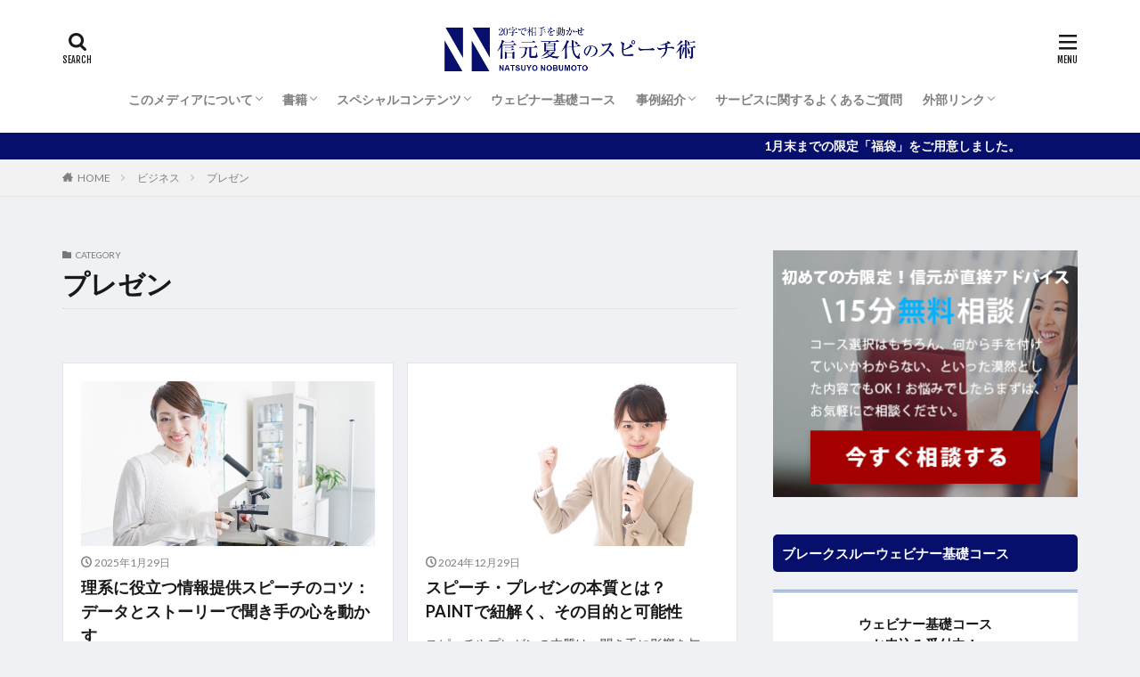

--- FILE ---
content_type: text/html; charset=UTF-8
request_url: https://natsuyo-speech.media/category/buiness/presentation/
body_size: 25378
content:

<!DOCTYPE html>

<html dir="ltr" lang="ja" prefix="og: http://ogp.me/ns#">
<head prefix="og: http://ogp.me/ns# fb: http://ogp.me/ns/fb# article: http://ogp.me/ns/article#">
<meta charset="UTF-8">

<!--meta description抜粋から反映カスタマイズ-->

<title>プレゼン | 信元 夏代のスピーチ術</title>

		<!-- All in One SEO 4.9.3 - aioseo.com -->
	<meta name="robots" content="max-image-preview:large" />
	<meta name="google-site-verification" content="wSjAisBRakpppyqssRQhvUV4QeJ9h0z-mIkkxqPGVOw" />
	<link rel="canonical" href="https://natsuyo-speech.media/category/buiness/presentation/" />
	<link rel="next" href="https://natsuyo-speech.media/category/buiness/presentation/page/2/" />
	<meta name="generator" content="All in One SEO (AIOSEO) 4.9.3" />

		<!-- Google tag (gtag.js) -->
<script async src="https://www.googletagmanager.com/gtag/js?id=G-9LWG33DZCQ"></script>
<script>
  window.dataLayer = window.dataLayer || [];
  function gtag(){dataLayer.push(arguments);}
  gtag('js', new Date());

  gtag('config', 'G-9LWG33DZCQ');
</script>
		<script type="application/ld+json" class="aioseo-schema">
			{"@context":"https:\/\/schema.org","@graph":[{"@type":"BreadcrumbList","@id":"https:\/\/natsuyo-speech.media\/category\/buiness\/presentation\/#breadcrumblist","itemListElement":[{"@type":"ListItem","@id":"https:\/\/natsuyo-speech.media#listItem","position":1,"name":"Home","item":"https:\/\/natsuyo-speech.media","nextItem":{"@type":"ListItem","@id":"https:\/\/natsuyo-speech.media\/category\/buiness\/#listItem","name":"\u30d3\u30b8\u30cd\u30b9"}},{"@type":"ListItem","@id":"https:\/\/natsuyo-speech.media\/category\/buiness\/#listItem","position":2,"name":"\u30d3\u30b8\u30cd\u30b9","item":"https:\/\/natsuyo-speech.media\/category\/buiness\/","nextItem":{"@type":"ListItem","@id":"https:\/\/natsuyo-speech.media\/category\/buiness\/presentation\/#listItem","name":"\u30d7\u30ec\u30bc\u30f3"},"previousItem":{"@type":"ListItem","@id":"https:\/\/natsuyo-speech.media#listItem","name":"Home"}},{"@type":"ListItem","@id":"https:\/\/natsuyo-speech.media\/category\/buiness\/presentation\/#listItem","position":3,"name":"\u30d7\u30ec\u30bc\u30f3","previousItem":{"@type":"ListItem","@id":"https:\/\/natsuyo-speech.media\/category\/buiness\/#listItem","name":"\u30d3\u30b8\u30cd\u30b9"}}]},{"@type":"CollectionPage","@id":"https:\/\/natsuyo-speech.media\/category\/buiness\/presentation\/#collectionpage","url":"https:\/\/natsuyo-speech.media\/category\/buiness\/presentation\/","name":"\u30d7\u30ec\u30bc\u30f3 | \u4fe1\u5143 \u590f\u4ee3\u306e\u30b9\u30d4\u30fc\u30c1\u8853","inLanguage":"ja","isPartOf":{"@id":"https:\/\/natsuyo-speech.media\/#website"},"breadcrumb":{"@id":"https:\/\/natsuyo-speech.media\/category\/buiness\/presentation\/#breadcrumblist"}},{"@type":"Organization","@id":"https:\/\/natsuyo-speech.media\/#organization","name":"\u30d6\u30ec\u30fc\u30af\u30b9\u30eb\u30fc\u30b9\u30d4\u30fc\u30ad\u30f3\u30b0","description":"20\u5b57\u3067\u76f8\u624b\u3092\u52d5\u304b\u305b","url":"https:\/\/natsuyo-speech.media\/","telephone":"+12125277540","logo":{"@type":"ImageObject","url":"https:\/\/natsuyo-speech.media\/wp-content\/uploads\/2021\/04\/logo.png","@id":"https:\/\/natsuyo-speech.media\/category\/buiness\/presentation\/#organizationLogo","width":179,"height":116,"caption":"\u30d6\u30ec\u30fc\u30af\u30b9\u30eb\u30fc\u30b9\u30d4\u30fc\u30ad\u30f3\u30b0\u30ed\u30b4\u753b\u50cf"},"image":{"@id":"https:\/\/natsuyo-speech.media\/category\/buiness\/presentation\/#organizationLogo"}},{"@type":"WebSite","@id":"https:\/\/natsuyo-speech.media\/#website","url":"https:\/\/natsuyo-speech.media\/","name":"\u4fe1\u5143 \u590f\u4ee3\u306e\u30b9\u30d4\u30fc\u30c1\u8853","description":"20\u5b57\u3067\u76f8\u624b\u3092\u52d5\u304b\u305b","inLanguage":"ja","publisher":{"@id":"https:\/\/natsuyo-speech.media\/#organization"}}]}
		</script>
		<!-- All in One SEO -->

<link rel='dns-prefetch' href='//stats.wp.com' />
<link rel='preconnect' href='//c0.wp.com' />
<style id='wp-img-auto-sizes-contain-inline-css' type='text/css'>
img:is([sizes=auto i],[sizes^="auto," i]){contain-intrinsic-size:3000px 1500px}
/*# sourceURL=wp-img-auto-sizes-contain-inline-css */
</style>
<link rel='stylesheet' id='dashicons-css' href='https://c0.wp.com/c/6.9/wp-includes/css/dashicons.min.css' type='text/css' media='all' />
<link rel='stylesheet' id='thickbox-css' href='https://c0.wp.com/c/6.9/wp-includes/js/thickbox/thickbox.css' type='text/css' media='all' />
<link rel='stylesheet' id='wp-block-library-css' href='https://c0.wp.com/c/6.9/wp-includes/css/dist/block-library/style.min.css' type='text/css' media='all' />
<style id='global-styles-inline-css' type='text/css'>
:root{--wp--preset--aspect-ratio--square: 1;--wp--preset--aspect-ratio--4-3: 4/3;--wp--preset--aspect-ratio--3-4: 3/4;--wp--preset--aspect-ratio--3-2: 3/2;--wp--preset--aspect-ratio--2-3: 2/3;--wp--preset--aspect-ratio--16-9: 16/9;--wp--preset--aspect-ratio--9-16: 9/16;--wp--preset--color--black: #000000;--wp--preset--color--cyan-bluish-gray: #abb8c3;--wp--preset--color--white: #ffffff;--wp--preset--color--pale-pink: #f78da7;--wp--preset--color--vivid-red: #cf2e2e;--wp--preset--color--luminous-vivid-orange: #ff6900;--wp--preset--color--luminous-vivid-amber: #fcb900;--wp--preset--color--light-green-cyan: #7bdcb5;--wp--preset--color--vivid-green-cyan: #00d084;--wp--preset--color--pale-cyan-blue: #8ed1fc;--wp--preset--color--vivid-cyan-blue: #0693e3;--wp--preset--color--vivid-purple: #9b51e0;--wp--preset--gradient--vivid-cyan-blue-to-vivid-purple: linear-gradient(135deg,rgb(6,147,227) 0%,rgb(155,81,224) 100%);--wp--preset--gradient--light-green-cyan-to-vivid-green-cyan: linear-gradient(135deg,rgb(122,220,180) 0%,rgb(0,208,130) 100%);--wp--preset--gradient--luminous-vivid-amber-to-luminous-vivid-orange: linear-gradient(135deg,rgb(252,185,0) 0%,rgb(255,105,0) 100%);--wp--preset--gradient--luminous-vivid-orange-to-vivid-red: linear-gradient(135deg,rgb(255,105,0) 0%,rgb(207,46,46) 100%);--wp--preset--gradient--very-light-gray-to-cyan-bluish-gray: linear-gradient(135deg,rgb(238,238,238) 0%,rgb(169,184,195) 100%);--wp--preset--gradient--cool-to-warm-spectrum: linear-gradient(135deg,rgb(74,234,220) 0%,rgb(151,120,209) 20%,rgb(207,42,186) 40%,rgb(238,44,130) 60%,rgb(251,105,98) 80%,rgb(254,248,76) 100%);--wp--preset--gradient--blush-light-purple: linear-gradient(135deg,rgb(255,206,236) 0%,rgb(152,150,240) 100%);--wp--preset--gradient--blush-bordeaux: linear-gradient(135deg,rgb(254,205,165) 0%,rgb(254,45,45) 50%,rgb(107,0,62) 100%);--wp--preset--gradient--luminous-dusk: linear-gradient(135deg,rgb(255,203,112) 0%,rgb(199,81,192) 50%,rgb(65,88,208) 100%);--wp--preset--gradient--pale-ocean: linear-gradient(135deg,rgb(255,245,203) 0%,rgb(182,227,212) 50%,rgb(51,167,181) 100%);--wp--preset--gradient--electric-grass: linear-gradient(135deg,rgb(202,248,128) 0%,rgb(113,206,126) 100%);--wp--preset--gradient--midnight: linear-gradient(135deg,rgb(2,3,129) 0%,rgb(40,116,252) 100%);--wp--preset--font-size--small: 13px;--wp--preset--font-size--medium: 20px;--wp--preset--font-size--large: 36px;--wp--preset--font-size--x-large: 42px;--wp--preset--spacing--20: 0.44rem;--wp--preset--spacing--30: 0.67rem;--wp--preset--spacing--40: 1rem;--wp--preset--spacing--50: 1.5rem;--wp--preset--spacing--60: 2.25rem;--wp--preset--spacing--70: 3.38rem;--wp--preset--spacing--80: 5.06rem;--wp--preset--shadow--natural: 6px 6px 9px rgba(0, 0, 0, 0.2);--wp--preset--shadow--deep: 12px 12px 50px rgba(0, 0, 0, 0.4);--wp--preset--shadow--sharp: 6px 6px 0px rgba(0, 0, 0, 0.2);--wp--preset--shadow--outlined: 6px 6px 0px -3px rgb(255, 255, 255), 6px 6px rgb(0, 0, 0);--wp--preset--shadow--crisp: 6px 6px 0px rgb(0, 0, 0);}:where(.is-layout-flex){gap: 0.5em;}:where(.is-layout-grid){gap: 0.5em;}body .is-layout-flex{display: flex;}.is-layout-flex{flex-wrap: wrap;align-items: center;}.is-layout-flex > :is(*, div){margin: 0;}body .is-layout-grid{display: grid;}.is-layout-grid > :is(*, div){margin: 0;}:where(.wp-block-columns.is-layout-flex){gap: 2em;}:where(.wp-block-columns.is-layout-grid){gap: 2em;}:where(.wp-block-post-template.is-layout-flex){gap: 1.25em;}:where(.wp-block-post-template.is-layout-grid){gap: 1.25em;}.has-black-color{color: var(--wp--preset--color--black) !important;}.has-cyan-bluish-gray-color{color: var(--wp--preset--color--cyan-bluish-gray) !important;}.has-white-color{color: var(--wp--preset--color--white) !important;}.has-pale-pink-color{color: var(--wp--preset--color--pale-pink) !important;}.has-vivid-red-color{color: var(--wp--preset--color--vivid-red) !important;}.has-luminous-vivid-orange-color{color: var(--wp--preset--color--luminous-vivid-orange) !important;}.has-luminous-vivid-amber-color{color: var(--wp--preset--color--luminous-vivid-amber) !important;}.has-light-green-cyan-color{color: var(--wp--preset--color--light-green-cyan) !important;}.has-vivid-green-cyan-color{color: var(--wp--preset--color--vivid-green-cyan) !important;}.has-pale-cyan-blue-color{color: var(--wp--preset--color--pale-cyan-blue) !important;}.has-vivid-cyan-blue-color{color: var(--wp--preset--color--vivid-cyan-blue) !important;}.has-vivid-purple-color{color: var(--wp--preset--color--vivid-purple) !important;}.has-black-background-color{background-color: var(--wp--preset--color--black) !important;}.has-cyan-bluish-gray-background-color{background-color: var(--wp--preset--color--cyan-bluish-gray) !important;}.has-white-background-color{background-color: var(--wp--preset--color--white) !important;}.has-pale-pink-background-color{background-color: var(--wp--preset--color--pale-pink) !important;}.has-vivid-red-background-color{background-color: var(--wp--preset--color--vivid-red) !important;}.has-luminous-vivid-orange-background-color{background-color: var(--wp--preset--color--luminous-vivid-orange) !important;}.has-luminous-vivid-amber-background-color{background-color: var(--wp--preset--color--luminous-vivid-amber) !important;}.has-light-green-cyan-background-color{background-color: var(--wp--preset--color--light-green-cyan) !important;}.has-vivid-green-cyan-background-color{background-color: var(--wp--preset--color--vivid-green-cyan) !important;}.has-pale-cyan-blue-background-color{background-color: var(--wp--preset--color--pale-cyan-blue) !important;}.has-vivid-cyan-blue-background-color{background-color: var(--wp--preset--color--vivid-cyan-blue) !important;}.has-vivid-purple-background-color{background-color: var(--wp--preset--color--vivid-purple) !important;}.has-black-border-color{border-color: var(--wp--preset--color--black) !important;}.has-cyan-bluish-gray-border-color{border-color: var(--wp--preset--color--cyan-bluish-gray) !important;}.has-white-border-color{border-color: var(--wp--preset--color--white) !important;}.has-pale-pink-border-color{border-color: var(--wp--preset--color--pale-pink) !important;}.has-vivid-red-border-color{border-color: var(--wp--preset--color--vivid-red) !important;}.has-luminous-vivid-orange-border-color{border-color: var(--wp--preset--color--luminous-vivid-orange) !important;}.has-luminous-vivid-amber-border-color{border-color: var(--wp--preset--color--luminous-vivid-amber) !important;}.has-light-green-cyan-border-color{border-color: var(--wp--preset--color--light-green-cyan) !important;}.has-vivid-green-cyan-border-color{border-color: var(--wp--preset--color--vivid-green-cyan) !important;}.has-pale-cyan-blue-border-color{border-color: var(--wp--preset--color--pale-cyan-blue) !important;}.has-vivid-cyan-blue-border-color{border-color: var(--wp--preset--color--vivid-cyan-blue) !important;}.has-vivid-purple-border-color{border-color: var(--wp--preset--color--vivid-purple) !important;}.has-vivid-cyan-blue-to-vivid-purple-gradient-background{background: var(--wp--preset--gradient--vivid-cyan-blue-to-vivid-purple) !important;}.has-light-green-cyan-to-vivid-green-cyan-gradient-background{background: var(--wp--preset--gradient--light-green-cyan-to-vivid-green-cyan) !important;}.has-luminous-vivid-amber-to-luminous-vivid-orange-gradient-background{background: var(--wp--preset--gradient--luminous-vivid-amber-to-luminous-vivid-orange) !important;}.has-luminous-vivid-orange-to-vivid-red-gradient-background{background: var(--wp--preset--gradient--luminous-vivid-orange-to-vivid-red) !important;}.has-very-light-gray-to-cyan-bluish-gray-gradient-background{background: var(--wp--preset--gradient--very-light-gray-to-cyan-bluish-gray) !important;}.has-cool-to-warm-spectrum-gradient-background{background: var(--wp--preset--gradient--cool-to-warm-spectrum) !important;}.has-blush-light-purple-gradient-background{background: var(--wp--preset--gradient--blush-light-purple) !important;}.has-blush-bordeaux-gradient-background{background: var(--wp--preset--gradient--blush-bordeaux) !important;}.has-luminous-dusk-gradient-background{background: var(--wp--preset--gradient--luminous-dusk) !important;}.has-pale-ocean-gradient-background{background: var(--wp--preset--gradient--pale-ocean) !important;}.has-electric-grass-gradient-background{background: var(--wp--preset--gradient--electric-grass) !important;}.has-midnight-gradient-background{background: var(--wp--preset--gradient--midnight) !important;}.has-small-font-size{font-size: var(--wp--preset--font-size--small) !important;}.has-medium-font-size{font-size: var(--wp--preset--font-size--medium) !important;}.has-large-font-size{font-size: var(--wp--preset--font-size--large) !important;}.has-x-large-font-size{font-size: var(--wp--preset--font-size--x-large) !important;}
/*# sourceURL=global-styles-inline-css */
</style>

<style id='classic-theme-styles-inline-css' type='text/css'>
/*! This file is auto-generated */
.wp-block-button__link{color:#fff;background-color:#32373c;border-radius:9999px;box-shadow:none;text-decoration:none;padding:calc(.667em + 2px) calc(1.333em + 2px);font-size:1.125em}.wp-block-file__button{background:#32373c;color:#fff;text-decoration:none}
/*# sourceURL=/wp-includes/css/classic-themes.min.css */
</style>
<link rel='stylesheet' id='default-icon-styles-css' href='https://natsuyo-speech.media/wp-content/plugins/svg-vector-icon-plugin/public/../admin/css/wordpress-svg-icon-plugin-style.min.css?ver=6.9' type='text/css' media='all' />
<link rel='stylesheet' id='toc-screen-css' href='https://natsuyo-speech.media/wp-content/plugins/table-of-contents-plus/screen.min.css?ver=2411.1' type='text/css' media='all' />
<style id='toc-screen-inline-css' type='text/css'>
div#toc_container {background: #070f6d;border: 1px solid #070f6d;width: 100%;}div#toc_container p.toc_title {color: #ffffff;}div#toc_container p.toc_title a,div#toc_container ul.toc_list a {color: #ffffff;}div#toc_container p.toc_title a:hover,div#toc_container ul.toc_list a:hover {color: #ffffff;}div#toc_container p.toc_title a:hover,div#toc_container ul.toc_list a:hover {color: #ffffff;}div#toc_container p.toc_title a:visited,div#toc_container ul.toc_list a:visited {color: #f9f9f9;}
/*# sourceURL=toc-screen-inline-css */
</style>
<link rel='stylesheet' id='tcd-contact-form-css' href='https://natsuyo-speech.media/wp-content/plugins/tcd-workflow/tcd-contact-admin.css?ver=6.9' type='text/css' media='all' />
<link rel='stylesheet' id='ppress-frontend-css' href='https://natsuyo-speech.media/wp-content/plugins/wp-user-avatar/assets/css/frontend.min.css?ver=4.16.8' type='text/css' media='all' />
<link rel='stylesheet' id='ppress-flatpickr-css' href='https://natsuyo-speech.media/wp-content/plugins/wp-user-avatar/assets/flatpickr/flatpickr.min.css?ver=4.16.8' type='text/css' media='all' />
<link rel='stylesheet' id='ppress-select2-css' href='https://natsuyo-speech.media/wp-content/plugins/wp-user-avatar/assets/select2/select2.min.css?ver=6.9' type='text/css' media='all' />
<link rel='stylesheet' id='parent-style-css' href='https://natsuyo-speech.media/wp-content/themes/the-thor/style.css?ver=6.9' type='text/css' media='all' />
<link rel='stylesheet' id='aurora-heatmap-css' href='https://natsuyo-speech.media/wp-content/plugins/aurora-heatmap/style.css?ver=1.7.1' type='text/css' media='all' />
<script type="text/javascript" src="https://c0.wp.com/c/6.9/wp-includes/js/jquery/jquery.min.js" id="jquery-core-js"></script>
<script type="text/javascript" src="https://c0.wp.com/c/6.9/wp-includes/js/jquery/jquery-migrate.min.js" id="jquery-migrate-js"></script>
<script type="text/javascript" src="https://natsuyo-speech.media/wp-content/plugins/tcd-workflow/angular.js?ver=6.9" id="angular-js"></script>
<script type="text/javascript" src="https://natsuyo-speech.media/wp-content/plugins/wp-user-avatar/assets/flatpickr/flatpickr.min.js?ver=4.16.8" id="ppress-flatpickr-js"></script>
<script type="text/javascript" src="https://natsuyo-speech.media/wp-content/plugins/wp-user-avatar/assets/select2/select2.min.js?ver=4.16.8" id="ppress-select2-js"></script>
<script type="text/javascript" id="aurora-heatmap-js-extra">
/* <![CDATA[ */
var aurora_heatmap = {"_mode":"reporter","ajax_url":"https://natsuyo-speech.media/wp-admin/admin-ajax.php","action":"aurora_heatmap","reports":"click_pc,click_mobile","debug":"0","ajax_delay_time":"3000","ajax_interval":"10","ajax_bulk":null};
//# sourceURL=aurora-heatmap-js-extra
/* ]]> */
</script>
<script type="text/javascript" src="https://natsuyo-speech.media/wp-content/plugins/aurora-heatmap/js/aurora-heatmap.min.js?ver=1.7.1" id="aurora-heatmap-js"></script>
<link rel="https://api.w.org/" href="https://natsuyo-speech.media/wp-json/" /><link rel="alternate" title="JSON" type="application/json" href="https://natsuyo-speech.media/wp-json/wp/v2/categories/47" /><!-- start Simple Custom CSS and JS -->
<style type="text/css">
/*英文・日本語例*/

.AddQbox1 {
    padding: 2em 1.5em;
    margin: 1.5em 0;
    color: #232323;
    background: #eff1f4;
    border-left: solid 10px #7a90bc;
}
.AddQbox1 p {
    margin: 0;   
}

.AddQbox2 {
    padding: 2em 1.5em;
    margin: 1.5em 0;
    color: #232323;
    background: #eff1f4;
}
.AddQbox2 p {
    margin: 0;   
}


</style>
<!-- end Simple Custom CSS and JS -->
<!-- start Simple Custom CSS and JS -->
<style type="text/css">
/*
グローバルスピーキング３要素
*/

.glBOX{
	background:#ffffff !important;
	padding:0 10px 8px !important;
}
.globalSP p{
	font-size:2em !important;
	font-family: 'Old Standard TT', serif !important;
	line-height:0 !important;
	color:#7a90bc !important;
	text-align:center !important;
	padding:0 0 20px 0 !important;
}

.globalSP p.No {
  font-size:3em !important;
  padding-bottom:40px !important;
}


/*TOPメインビジュアルのテキスト*/
.mainTTL {
    font-size: 0.4em !important;
    font-weight: bold !important;
    color: #7a90bc !important;
    text-align: left !important;
}
/*著者プロフィールのフォントサイズ*/
.profile__group {
	font-size:14px !important;
}
/*記事上の著者プロフィール*/
.profile2 {
    display: flex !important;
	margin-top: 40px !important;
	padding: 20px !important;
}
.profile__contents2 {
	width: calc(30% - 1px) !important;
	border-left: 1px solid rgba(0,0,0,0.10) !important;
	padding: 10px 0 0 10px !important;
    margin-left: 10px !important;
}
.profile__author2 {
	width: 100% !important;
	text-align: center !important;
	margin-bottom: 20px !important;
}
.profile__text2 {
	background: #EFEFEF !important;
	font-size: 1.6rem !important;
	padding: 15px !important;
	margin-bottom: 20px !important;
}
.profile__author2 img {
	border-radius: 50% !important;
	margin-bottom: 10px !important;
}
.profile__name2 {
	font-size: 1.6rem !important;
	margin-bottom: 5px !important;
}
.profile__group2 {
	font-weight: normal !important;
}
.profile__description2 {
	line-height: 1.75 !important;
	margin-bottom: 20px !important;
}
.profile__list2 {
	list-style: none !important;
	display: flex !important;
	justify-content: center !important;
	overflow: auto !important;
	margin-bottom: 20px !important;
}
.profile__item2 {
	margin: 0 2.5px !important;
}

/*リストに背景を付ける*/
.postContents ol,
.postContents ul {
    padding: 2em 1.5em;
    margin: 1.5em 0;
    background: #eff1f4;
}
/*目次とSNSにリストの背景を付けない*/
div#toc_container ol,
div#toc_container ul {
    background: #070f6d;
}
.postContents .socialList {
  background:none;
}

/*目次設定*/
ul.toc_list > li:before,
ul.toc_list > li > ul > li:before {
    display: none !important;
}

/*シェアボタン用装飾*/
.socialList-type09 .socialList__link{
    height: 30px;
    vertical-align: text-bottom;
    padding-top: 5px; 
}
/*ボタン*/
.q_button {
    background-color: #dd3333;
    border: 1px solid #dd3333;
    color: #ffffff !important;
    -webkit-box-shadow: none;
    box-shadow: none;
}
.q_button:hover {
    opacity:0.8;
    color: #ffffff !important;
}
.sz_l {
    min-width: 100%;
    max-width: 100%;
    padding: 1em;
    font-size: 110%;
}
/*記事の見出し設定*/

.postContents .content h2 {
	background: #070f6d;
    color: #ffffff;
	padding: 20px 15px;
}
</style>
<!-- end Simple Custom CSS and JS -->
	<style>img#wpstats{display:none}</style>
		<link class="css-async" rel href="https://natsuyo-speech.media/wp-content/themes/the-thor/css/icon.min.css">
<link class="css-async" rel href="https://fonts.googleapis.com/css?family=Lato:100,300,400,700,900">
<link class="css-async" rel href="https://fonts.googleapis.com/css?family=Fjalla+One">
<link class="css-async" rel href="https://fonts.googleapis.com/css?family=Noto+Sans+JP:100,200,300,400,500,600,700,800,900">
<link rel="stylesheet" href="https://natsuyo-speech.media/wp-content/themes/the-thor/style.min.css">
<link rel="stylesheet" href="https://natsuyo-speech.media/wp-content/themes/the-thor-child/style-user.css?1759296163">
<link rel="next" href="https://natsuyo-speech.media/category/buiness/presentation/page/2/" />
<script src="https://ajax.googleapis.com/ajax/libs/jquery/1.12.4/jquery.min.js"></script>
<meta http-equiv="X-UA-Compatible" content="IE=edge">
<meta name="viewport" content="width=device-width, initial-scale=1, viewport-fit=cover"/>
<style>
.widget.widget_nav_menu ul.menu{border-color: rgba(7,15,109,0.15);}.widget.widget_nav_menu ul.menu li{border-color: rgba(7,15,109,0.75);}.widget.widget_nav_menu ul.menu .sub-menu li{border-color: rgba(7,15,109,0.15);}.widget.widget_nav_menu ul.menu .sub-menu li .sub-menu li:first-child{border-color: rgba(7,15,109,0.15);}.widget.widget_nav_menu ul.menu li a:hover{background-color: rgba(7,15,109,0.75);}.widget.widget_nav_menu ul.menu .current-menu-item > a{background-color: rgba(7,15,109,0.75);}.widget.widget_nav_menu ul.menu li .sub-menu li a:before {color:#070f6d;}.widget.widget_nav_menu ul.menu li a{background-color:#070f6d;}.widget.widget_nav_menu ul.menu .sub-menu a:hover{color:#070f6d;}.widget.widget_nav_menu ul.menu .sub-menu .current-menu-item a{color:#070f6d;}.widget.widget_categories ul{border-color: rgba(7,15,109,0.15);}.widget.widget_categories ul li{border-color: rgba(7,15,109,0.75);}.widget.widget_categories ul .children li{border-color: rgba(7,15,109,0.15);}.widget.widget_categories ul .children li .children li:first-child{border-color: rgba(7,15,109,0.15);}.widget.widget_categories ul li a:hover{background-color: rgba(7,15,109,0.75);}.widget.widget_categories ul .current-menu-item > a{background-color: rgba(7,15,109,0.75);}.widget.widget_categories ul li .children li a:before {color:#070f6d;}.widget.widget_categories ul li a{background-color:#070f6d;}.widget.widget_categories ul .children a:hover{color:#070f6d;}.widget.widget_categories ul .children .current-menu-item a{color:#070f6d;}.widgetSearch__input:hover{border-color:#070f6d;}.widgetCatTitle{background-color:#070f6d;}.widgetCatTitle__inner{background-color:#070f6d;}.widgetSearch__submit:hover{background-color:#070f6d;}.widgetProfile__sns{background-color:#070f6d;}.widget.widget_calendar .calendar_wrap tbody a:hover{background-color:#070f6d;}.widget ul li a:hover{color:#070f6d;}.widget.widget_rss .rsswidget:hover{color:#070f6d;}.widget.widget_tag_cloud a:hover{background-color:#070f6d;}.widget select:hover{border-color:#070f6d;}.widgetSearch__checkLabel:hover:after{border-color:#070f6d;}.widgetSearch__check:checked .widgetSearch__checkLabel:before, .widgetSearch__check:checked + .widgetSearch__checkLabel:before{border-color:#070f6d;}.widgetTab__item.current{border-top-color:#070f6d;}.widgetTab__item:hover{border-top-color:#070f6d;}.searchHead__title{background-color:#070f6d;}.searchHead__submit:hover{color:#070f6d;}.menuBtn__close:hover{color:#070f6d;}.menuBtn__link:hover{color:#070f6d;}@media only screen and (min-width: 992px){.menuBtn__link {background-color:#070f6d;}}.t-headerCenter .menuBtn__link:hover{color:#070f6d;}.searchBtn__close:hover{color:#070f6d;}.searchBtn__link:hover{color:#070f6d;}.breadcrumb__item a:hover{color:#070f6d;}.pager__item{color:#070f6d;}.pager__item:hover, .pager__item-current{background-color:#070f6d; color:#fff;}.page-numbers{color:#070f6d;}.page-numbers:hover, .page-numbers.current{background-color:#070f6d; color:#fff;}.pagePager__item{color:#070f6d;}.pagePager__item:hover, .pagePager__item-current{background-color:#070f6d; color:#fff;}.heading a:hover{color:#070f6d;}.eyecatch__cat{background-color:#070f6d;}.the__category{background-color:#070f6d;}.dateList__item a:hover{color:#070f6d;}.controllerFooter__item:last-child{background-color:#070f6d;}.controllerFooter__close{background-color:#070f6d;}.bottomFooter__topBtn{background-color:#070f6d;}.mask-color{background-color:#070f6d;}.mask-colorgray{background-color:#070f6d;}.pickup3__item{background-color:#070f6d;}.categoryBox__title{color:#070f6d;}.comments__list .comment-meta{background-color:#070f6d;}.comment-respond .submit{background-color:#070f6d;}.prevNext__pop{background-color:#070f6d;}.swiper-pagination-bullet-active{background-color:#070f6d;}.swiper-slider .swiper-button-next, .swiper-slider .swiper-container-rtl .swiper-button-prev, .swiper-slider .swiper-button-prev, .swiper-slider .swiper-container-rtl .swiper-button-next	{background-color:#070f6d;}body{background:#eff1f4;}.infoHead{background-color:#070f6d;}.l-header{background-color:#ffffff;}.globalNavi::before{background: -webkit-gradient(linear,left top,right top,color-stop(0%,rgba(255,255,255,0)),color-stop(100%,#ffffff));}.snsFooter{background-color:#070f6d}.widget-main .heading.heading-widget{background-color:#070f6d}.widget-main .heading.heading-widgetsimple{background-color:#070f6d}.widget-main .heading.heading-widgetsimplewide{background-color:#070f6d}.widget-main .heading.heading-widgetwide{background-color:#070f6d}.widget-main .heading.heading-widgetbottom:before{border-color:#070f6d}.widget-main .heading.heading-widgetborder{border-color:#070f6d}.widget-main .heading.heading-widgetborder::before,.widget-main .heading.heading-widgetborder::after{background-color:#070f6d}.widget-side .heading.heading-widget{background-color:#070f6d}.widget-side .heading.heading-widgetsimple{background-color:#070f6d}.widget-side .heading.heading-widgetsimplewide{background-color:#070f6d}.widget-side .heading.heading-widgetwide{background-color:#070f6d}.widget-side .heading.heading-widgetbottom:before{border-color:#070f6d}.widget-side .heading.heading-widgetborder{border-color:#070f6d}.widget-side .heading.heading-widgetborder::before,.widget-side .heading.heading-widgetborder::after{background-color:#070f6d}.widget-foot .heading.heading-widget{background-color:#070f6d}.widget-foot .heading.heading-widgetsimple{background-color:#070f6d}.widget-foot .heading.heading-widgetsimplewide{background-color:#070f6d}.widget-foot .heading.heading-widgetwide{background-color:#070f6d}.widget-foot .heading.heading-widgetbottom:before{border-color:#070f6d}.widget-foot .heading.heading-widgetborder{border-color:#070f6d}.widget-foot .heading.heading-widgetborder::before,.widget-foot .heading.heading-widgetborder::after{background-color:#070f6d}.widget-menu .heading.heading-widget{background-color:#070f6d}.widget-menu .heading.heading-widgetsimple{background-color:#070f6d}.widget-menu .heading.heading-widgetsimplewide{background-color:#070f6d}.widget-menu .heading.heading-widgetwide{background-color:#070f6d}.widget-menu .heading.heading-widgetbottom:before{border-color:#070f6d}.widget-menu .heading.heading-widgetborder{border-color:#070f6d}.widget-menu .heading.heading-widgetborder::before,.widget-menu .heading.heading-widgetborder::after{background-color:#070f6d}@media only screen and (min-width: 768px){.still {height: 480px;}}.pickupHead{background-color:#7a90bc}.rankingBox__bg{background-color:#070f6d}.the__ribbon{background-color:#11b1fc}.the__ribbon:after{border-left-color:#11b1fc; border-right-color:#11b1fc}.content .afTagBox__btnDetail{background-color:#070f6d;}.widget .widgetAfTag__btnDetail{background-color:#070f6d;}.content .afTagBox__btnAf{background-color:#070f6d;}.widget .widgetAfTag__btnAf{background-color:#070f6d;}.content a{color:#070f6d;}.phrase a{color:#070f6d;}.content .sitemap li a:hover{color:#070f6d;}.content h2 a:hover,.content h3 a:hover,.content h4 a:hover,.content h5 a:hover{color:#070f6d;}.content ul.menu li a:hover{color:#070f6d;}.content .es-LiconBox:before{background-color:#a83f3f;}.content .es-LiconCircle:before{background-color:#a83f3f;}.content .es-BTiconBox:before{background-color:#a83f3f;}.content .es-BTiconCircle:before{background-color:#a83f3f;}.content .es-BiconObi{border-color:#a83f3f;}.content .es-BiconCorner:before{background-color:#a83f3f;}.content .es-BiconCircle:before{background-color:#a83f3f;}.content .es-BmarkHatena::before{background-color:#005293;}.content .es-BmarkExcl::before{background-color:#b60105;}.content .es-BmarkQ::before{background-color:#005293;}.content .es-BmarkQ::after{border-top-color:#005293;}.content .es-BmarkA::before{color:#b60105;}.content .es-BsubTradi::before{color:#ffffff;background-color:#b60105;border-color:#b60105;}.btn__link-primary{color:#ffffff; background-color:#dd3333;}.content .btn__link-primary{color:#ffffff; background-color:#dd3333;}.searchBtn__contentInner .btn__link-search{color:#ffffff; background-color:#dd3333;}.btn__link-secondary{color:#ffffff; background-color:#070f6d;}.content .btn__link-secondary{color:#ffffff; background-color:#070f6d;}.btn__link-search{color:#ffffff; background-color:#070f6d;}.btn__link-normal{color:#070f6d;}.content .btn__link-normal{color:#070f6d;}.btn__link-normal:hover{background-color:#070f6d;}.content .btn__link-normal:hover{background-color:#070f6d;}.comments__list .comment-reply-link{color:#070f6d;}.comments__list .comment-reply-link:hover{background-color:#070f6d;}@media only screen and (min-width: 992px){.subNavi__link-pickup{color:#070f6d;}}@media only screen and (min-width: 992px){.subNavi__link-pickup:hover{background-color:#070f6d;}}.content h2{color:#191919}.content h3{color:#191919}.content h4{color:#191919}.content h5{color:#191919}.content ul > li::before{color:#070f6d;}.content ul{color:#191919;}.content ol > li::before{color:#070f6d; border-color:#070f6d;}.content ol > li > ol > li::before{background-color:#070f6d; border-color:#070f6d;}.content ol > li > ol > li > ol > li::before{color:#070f6d; border-color:#070f6d;}.content ol{color:#191919;}.content .balloon .balloon__text{color:#191919; background-color:#f2f2f2;}.content .balloon .balloon__text-left:before{border-left-color:#f2f2f2;}.content .balloon .balloon__text-right:before{border-right-color:#f2f2f2;}.content .balloon-boder .balloon__text{color:#191919; background-color:#ffffff;  border-color:#d8d8d8;}.content .balloon-boder .balloon__text-left:before{border-left-color:#d8d8d8;}.content .balloon-boder .balloon__text-left:after{border-left-color:#ffffff;}.content .balloon-boder .balloon__text-right:before{border-right-color:#d8d8d8;}.content .balloon-boder .balloon__text-right:after{border-right-color:#ffffff;}.content blockquote{color:#191919; background-color:#f2f2f2;}.content blockquote::before{color:#d8d8d8;}.content table{color:#191919; border-top-color:#E5E5E5; border-left-color:#E5E5E5;}.content table th{background:#7f7f7f; color:#ffffff; ;border-right-color:#E5E5E5; border-bottom-color:#E5E5E5;}.content table td{background:#ffffff; ;border-right-color:#E5E5E5; border-bottom-color:#E5E5E5;}.content table tr:nth-child(odd) td{background-color:#f2f2f2;}
</style>
<link rel="icon" href="https://natsuyo-speech.media/wp-content/uploads/2019/07/favicon.png" sizes="32x32" />
<link rel="icon" href="https://natsuyo-speech.media/wp-content/uploads/2019/07/favicon.png" sizes="192x192" />
<link rel="apple-touch-icon" href="https://natsuyo-speech.media/wp-content/uploads/2019/07/favicon.png" />
<meta name="msapplication-TileImage" content="https://natsuyo-speech.media/wp-content/uploads/2019/07/favicon.png" />
		<style type="text/css" id="wp-custom-css">
			.mt100 {
	margin-top:100px !important;
}		</style>
		<style id="sccss">/* カスタム CSS をここに入力してください */
.prof-link li a:hover {
	text-decoration:underline;
	
}


@media only screen and (min-width:768px) {
.eyecatch-main {
	margin: 0 0 14px 0 !important; /*-----------アイキャッチ、h1タグ入れ替え（margin調整）--------------*/
}
	.heading-primary{
		margin-bottom:8px !important;
	}

}


.content a {
	font-weight:bold !important;
}
.content ol > li::before{
  top: 3px;
}
 ul.PicAncherBox2 > li::before {
    color: unset !important;
}
 ul.PicAncherBox2 > li::before {
    font-family:unset !important;
    content:unset !important;
    display:unset !important;
    position:unset !important;
    left:unset !important;
    transform:unset !important;
    color:unset !important;
}
 ul.PicAncherBox2 li {
	 padding-left:0px !important;
	 margin-top: 1rem !important;
}

/*.content ol > li::before{
  top: 3px;
}
 ul > li::before {
    color: unset !important;
}
 ul > li::before {
    font-family:unset !important;
    content:unset !important;
    display:unset !important;
    position:unset !important;
    left:unset !important;
    transform:unset !important;
    color:unset !important;
}
 ul li {
	 padding-left:0px !important;
}
*/

/*main h1{
	color:#ffffff !important;
	background:#060e6d !important;
	padding:0 0 0 10px !important;
  border-left:8px solid #7a90bc;
}*/



/*------------
色
-------------*/
.color1 {
	color:#060e6d !important;
}
.color2 {
	color:#56B1BF !important;
}
.color3 {
	color:#589EAE !important;
}
.color4 {
	color:#56B1BF !important;
}
.color4 {
	color:#56B1BF !important;
}
.color5 {
	color:#FFBEBD !important;
}
.bgcolor1 {
	color:#56B1BF !important;
}


/*------------
背景
-------------*/
.bg1{
	background:#ffffff !important;
}

/*--------------
 TCDテーブル背景
 ---------------* */
.content table tr:nth-child(odd) td{
	background-color:#ffffff !important;
}
.content table th {
	background-color:#fafafa !important;
	color:#000000 !important;
	text-align:center !important;
}
/*SNSアイコン色ホワイト*/
.profile__list a{
	color:#ffffff !important;
}

/*-------------
 お問合せフォームの設定
 --------------*/
/*Thor既存のお問合せフォームを非表示にする指定*/
.dividerTop {
	display:none !important;
}
/*MW WPFORMの装飾*/
.content table th {
	font-weight:bold !important;
}
.mw_wp_form_business .require {
	background-color:#dd3333 !important;
}
.mw_wp_form_business .action-buttons {
	text-align:center !important;
}
.mw_wp_form_business input[type="submit"] {
	border: 1px solid #dd3333;
	border-color: #dd3333;
	border-radius: 5px;
	background: #dd3333;
	box-shadow:none;
	color:#ffffff !important;
	cursor: pointer;
	-webkit-appearance: button;
	font-size: 14px;
	font-weight:bold !important;
	line-height: 1;
	padding: 1% 10% !important;
	text-shadow: none !important;
}
.mw_wp_form_business input[type="submit"]:hover {
	border-color: #dd3333;
	background: #eff1f4 !important;
	box-shadow:none;
	color: #dd3333 !important;
}


/*---------------------------制作追記2019/06------------------------------------------------------------------------------------------*/

/*------------------------------------------
アンカーリンク(フレックスボックス)
-------------------------------------------*/
/*BOX（親要素）の指定*/
.PicAncherBox, .PicAncherBox2 {
	display: -webkit-flex;
	display:flex !important;/*Flexbox指定:必須*/
	flex-flow: row wrap!important;/*子要素の並ぶ向き(flex-direction)と水平方向の揃え(flex-wrap)*/
	justify-content: center !important;/*水平方向の揃え*/
	align-items: stretch !important;/*垂直方向の揃え*/
	margin-left: 0 !important;/*ULのリセット設定*/
	margin-bottom: 0 !important;/*ULのリセット設定*/
	/*align-content: stretch !important;複数行にしたときの揃え*/	
}


/*アンカーリンク(子要素)のaの設定*/
.PicAncherBox2 li{
	flex-grow:1;/*子要素の伸びる率の指定*/	
	flex-basis:20% !important;/*子要素のベースとなる幅の指定*/
}	

.PicAncherBox2 li a {
	display: block !important;
	align-self: stretch !important;/*子要素の垂直方向の揃え*/
	width: 100% !important;/*アンカーリンクの幅*/
	padding: 0.8em 0 0.8em!important;/*アンカーリンクのパディング*/
	line-height: 1em !important;
	font-size: 0.9em !important;/*アンカーリンクのフォントサイズ*/
	/*font-weight:bold;アンカーリンクのフォントウェイト*/
	/*border:4px solid #7a90bc !important;ボーダー設定*/
	background:#ffffff !important;
	border-top:1px solid #ffffff !important;
	border-right:1px solid #ffffff !important;
	border-bottom:1px solid #7a90bc !important;
	color:#7a90bc !important;
	text-align: center !important;
	font-weight: bold !important;
	/*font-family: "游明朝", YuMincho, "ヒラギノ明朝 ProN W3", "Hiragino Mincho ProN", "ＭＳ Ｐ明朝", "ＭＳ 明朝", serif;*/
}
/*アンカーリンク(子要素)のa:hoverの設定*/
.PicAncherBox2 li a:hover {
	text-decoration: none !important;
	border-top:1px solid #7a90bc !important;
	border-right:1px solid #7a90bc !important;
	border-bottom:1px solid #7a90bc !important;
	color:#ffffff !important;
	background:#7a90bc !important;
	text-align: center !important;
}
/*アイコン*/
.h4icn{
	/*color:#ffbf00;*/
}
h4.PICHeadline_CenterDoubleLine{
	font-size:0.95em !important;
}

/*見出し*/


/*下線付き2中央寄せ*/
.titUL2 {
    display: inline-block;
    /*font-size: 3em !important;*/
    line-height: 1;
    letter-spacing: .1em;
    text-align: center !important;
}
.titUL2::after {
    background-color: #000000 !important;
    margin-top: 16px;
    margin-bottom: 17px;
}

.titUL2::after{
    content: '';
    display: block;
    margin: 30px 0;
    width: 100%;
    height: 1px;
    background-color: #fff;
    margin-top: 6px;
    margin-bottom: 3px;
}
.titUL2_text{
    font-size: 10px;
    font-size: 1.0rem;
    line-height: 1;
    letter-spacing: .2em;
    font-weight: 700;
}
.ttl_p{
	margin-top:0.5rem !important;
	font-weight:bold;
}

.mailMagaginBtn{
	background:#ffffff;
	padding:24px 10px;
	border-bottom:3px double #7a90bc;
	border-top:3px double #7a90bc;
}
.mailMagaginBtn p{
	text-align:center;
	font-weight:bold;
	font-size:1.1em;
	line-height:1.5em;
	margin-bottom:18px;
}


body {
  word-wrap:break-word;
}

.entry-content pre {
  overflow:scroll;
  word-wrap:normal;
}

table {
  word-break:break-all;
}



@media (max-width: 991px) {
/**/
/*------------------------------------------
アンカーリンク(フレックスボックス)スマホ
-------------------------------------------*/
/*BOX（親要素）の指定*/
.PicAncherBox, .PicAncherBox2 {
	-webkit-flex-direction: column !important;/*子要素を縦並びにする*/
    flex-direction: column;/*子要素を縦並びにする*/
}
/*アンカーリンク(子要素)のaの設定*/
.PicAncherBox li, .PicAncherBox2 li {
	flex-grow:1;/*子要素の伸びる率の指定*/	
	flex-basis:100% !important;/*子要素のベースとなる幅の指定*/
}	


.PicAncherBox2 li a {
	width: 100% !important;/*アンカーリンクの幅*/
	line-height: 1em !important;
  font-size: 0.9em !important;/*アンカーリンクのフォントサイズ*/
	border-right:none !important;
	text-align: center !important;
	}
	
.PicAncherBox li a:first-child {
	border-left:none !important;
}
.PicAncherBox li a:last-child {
	border-right:none !important;
}






}
@media only screen and (min-width:768px) {
.alignleft767 {text-align:right;}
}
@media only screen and (max-width:767px) {
.alignleft767 {text-align:left;}
}



</style><meta property="og:site_name" content="信元 夏代のスピーチ術" />
<meta property="og:type" content="website" />
<meta property="og:title" content="プレゼン | 信元 夏代のスピーチ術" />
<meta property="og:description" content="20字で相手を動かせ" />
<meta property="og:url" content="https://natsuyo-speech.media/category/buiness/presentation/" />
<meta property="og:image" content="https://natsuyo-speech.media/wp-content/uploads/2020/11/imgTopOgp-1.png" />
<meta name="twitter:card" content="summary" />
<meta name="twitter:site" content="@natsuyol" />

</head>
<body class="t-logoSp25 t-logoPc50 t-naviNoneSp t-headerCenter" id="top">


  <!--l-header-->
		  <header class="l-header">
	      <div class="container container-header">

      <!--logo-->
			<p class="siteTitle">
				<a class="siteTitle__link" href="https://natsuyo-speech.media">
											<img class="siteTitle__logo" src="https://natsuyo-speech.media/wp-content/uploads/2020/11/logo_main.png" alt="信元 夏代のスピーチ術" width="1069" height="190" >
					        </a>
      </p>      <!--/logo-->


      				<!--globalNavi-->
				<nav class="globalNavi u-none-sp">
					<div class="globalNavi__inner">
            <ul class="globalNavi__list"><li id="menu-item-294" class="menu-item menu-item-type-post_type menu-item-object-page menu-item-has-children menu-item-294"><a href="https://natsuyo-speech.media/about/">このメディアについて</a>
<ul class="sub-menu">
	<li id="menu-item-5801" class="menu-item menu-item-type-post_type menu-item-object-page menu-item-5801"><a href="https://natsuyo-speech.media/about/">このメディアについて</a></li>
	<li id="menu-item-293" class="menu-item menu-item-type-post_type menu-item-object-page menu-item-293"><a href="https://natsuyo-speech.media/natsuyo-nobumoto/">信元夏代について</a></li>
	<li id="menu-item-5946" class="menu-item menu-item-type-custom menu-item-object-custom menu-item-5946"><a href="https://natsuyo-speech.media/author/mirai-ogino/">おぎの未来講師について</a></li>
</ul>
</li>
<li id="menu-item-2825" class="menu-item menu-item-type-custom menu-item-object-custom menu-item-has-children menu-item-2825"><a>書籍</a>
<ul class="sub-menu">
	<li id="menu-item-2826" class="menu-item menu-item-type-custom menu-item-object-custom menu-item-2826"><a href="https://natsuyo-speech.media/extreme/move-your-opponent-with-one-big-message/">20字に削ぎ落せ</a></li>
	<li id="menu-item-2974" class="fs08 menu-item menu-item-type-custom menu-item-object-custom menu-item-2974"><a href="https://natsuyo-speech.media/nobumoto-herself/book-introduction2/">世界のエリートは自分のことばで人を動かす</a></li>
	<li id="menu-item-4289" class="menu-item menu-item-type-custom menu-item-object-custom menu-item-4289"><a href="https://btspeaking.com/publications/">最新の書籍を見る（外部サイト）</a></li>
</ul>
</li>
<li id="menu-item-2217" class="menu-item menu-item-type-taxonomy menu-item-object-category menu-item-has-children menu-item-2217"><a href="https://natsuyo-speech.media/category/special/">スペシャルコンテンツ</a>
<ul class="sub-menu">
	<li id="menu-item-292" class="menu-item menu-item-type-post_type menu-item-object-post menu-item-292"><a href="https://natsuyo-speech.media/special/extreme/how-to-make-the-other-party-move/">相手を動かす英語スピーチの基本</a></li>
	<li id="menu-item-7435" class="menu-item menu-item-type-taxonomy menu-item-object-category menu-item-7435"><a href="https://natsuyo-speech.media/category/speech-analysis/">著名人のスピーチ明快分析</a></li>
	<li id="menu-item-3409" class="fs09 menu-item menu-item-type-post_type menu-item-object-post menu-item-3409"><a href="https://natsuyo-speech.media/special/elearning/">英語版スピーチ＆プレゼンE-Learningのご紹介</a></li>
</ul>
</li>
<li id="menu-item-3008" class="menu-item menu-item-type-post_type menu-item-object-page menu-item-3008"><a href="https://natsuyo-speech.media/about-webinar-basic/">ウェビナー基礎コース</a></li>
<li id="menu-item-5335" class="menu-item menu-item-type-taxonomy menu-item-object-category menu-item-has-children menu-item-5335"><a href="https://natsuyo-speech.media/category/about-service/works/">事例紹介</a>
<ul class="sub-menu">
	<li id="menu-item-5336" class="menu-item menu-item-type-taxonomy menu-item-object-category menu-item-5336"><a href="https://natsuyo-speech.media/category/about-service/works/webinar-basic/">ウェビナー基礎コースの事例</a></li>
	<li id="menu-item-5337" class="menu-item menu-item-type-taxonomy menu-item-object-category menu-item-5337"><a href="https://natsuyo-speech.media/category/about-service/works/personal-coaching/">個人コーチングの事例</a></li>
	<li id="menu-item-6581" class="menu-item menu-item-type-taxonomy menu-item-object-category menu-item-6581"><a href="https://natsuyo-speech.media/category/about-service/works/%e4%bc%81%e6%a5%ad%e7%a0%94%e4%bf%ae%e3%81%ae%e4%ba%8b%e4%be%8b/">企業研修の事例</a></li>
	<li id="menu-item-5490" class="menu-item menu-item-type-taxonomy menu-item-object-category menu-item-5490"><a href="https://natsuyo-speech.media/category/about-service/works/seminar/">セミナーの事例・レポート</a></li>
</ul>
</li>
<li id="menu-item-5796" class="menu-item menu-item-type-taxonomy menu-item-object-category menu-item-5796"><a href="https://natsuyo-speech.media/category/about-service/faq/">サービスに関するよくあるご質問</a></li>
<li id="menu-item-4277" class="menu-item menu-item-type-custom menu-item-object-custom menu-item-has-children menu-item-4277"><a href="#">外部リンク</a>
<ul class="sub-menu">
	<li id="menu-item-5803" class="menu-item menu-item-type-custom menu-item-object-custom menu-item-5803"><a href="https://btspeaking.com/">ブレークスルースピーキング公式HP</a></li>
	<li id="menu-item-4288" class="menu-item menu-item-type-custom menu-item-object-custom menu-item-4288"><a href="https://btspeaking.com/seminar/">セミナー・ワークショップ</a></li>
	<li id="menu-item-8191" class="menu-item menu-item-type-custom menu-item-object-custom menu-item-8191"><a href="https://note.com/btspeaking">note</a></li>
</ul>
</li>
</ul>					</div>
				</nav>
				<!--/globalNavi-->
			

			

            <!--searchBtn-->
			<div class="searchBtn searchBtn-right">
        <input class="searchBtn__checkbox" id="searchBtn-checkbox" type="checkbox">
        <label class="searchBtn__link searchBtn__link-text icon-search" for="searchBtn-checkbox"></label>
        <label class="searchBtn__unshown" for="searchBtn-checkbox"></label>

        <div class="searchBtn__content">
          <div class="searchBtn__scroll">
            <label class="searchBtn__close" for="searchBtn-checkbox"><i class="icon-close"></i>CLOSE</label>
            <div class="searchBtn__contentInner">
              <aside class="widget">
  <div class="widgetSearch">
    <form method="get" action="https://natsuyo-speech.media" target="_top">
  <div class="widgetSearch__contents">
    <h3 class="heading heading-tertiary">キーワード</h3>
    <input class="widgetSearch__input widgetSearch__input-max" type="text" name="s" placeholder="キーワードを入力" value="">

    
  </div>

  <div class="widgetSearch__contents">
    <h3 class="heading heading-tertiary">カテゴリー</h3>
	<select  name='cat' id='cat_697685ef0d9fd' class='widgetSearch__select'>
	<option value=''>カテゴリーを選択</option>
	<option class="level-0" value="182">プロフェッショナルスピーカーという生き方</option>
	<option class="level-0" value="181">プロスピーカーの道</option>
	<option class="level-0" value="179">CSP</option>
	<option class="level-0" value="178">プロフェッショナルスピーカー</option>
	<option class="level-0" value="144">エンゲージメント</option>
	<option class="level-0" value="139">ストーリーに落とし込め</option>
	<option class="level-0" value="138">マネジメント</option>
	<option class="level-0" value="18">ブレイクスルーメソッド</option>
	<option class="level-0" value="19">異文化理解・異文化コミュニケーション</option>
	<option class="level-0" value="137">ビジネス</option>
	<option class="level-0" value="127">起業家</option>
	<option class="level-0" value="118">グローバルリーダー</option>
	<option class="level-0" value="104">自己効力感・自分軸</option>
	<option class="level-0" value="54">コミュニケーション力・対話力</option>
	<option class="level-0" value="49">会議・ミーティング・商談</option>
	<option class="level-0" value="47" selected="selected">プレゼン</option>
	<option class="level-0" value="53">社内</option>
	<option class="level-0" value="52">社外</option>
	<option class="level-0" value="48">面接・面談</option>
	<option class="level-0" value="60">海外赴任</option>
	<option class="level-0" value="33">スピーチ</option>
	<option class="level-0" value="55">スピーチ</option>
	<option class="level-0" value="82">スピーチコンテスト</option>
	<option class="level-0" value="84">ユーモア</option>
	<option class="level-0" value="117">リハーサル</option>
	<option class="level-0" value="35">悩み別</option>
	<option class="level-0" value="136">スピーチ教室選び</option>
	<option class="level-0" value="46">あがり症</option>
	<option class="level-0" value="61">言語の違い</option>
	<option class="level-0" value="56">英語コミュニケーション</option>
	<option class="level-0" value="58">外国人とのコミュニケーション</option>
	<option class="level-0" value="42">スペシャルコンテンツ</option>
	<option class="level-0" value="38">【全5回】ステップバイステップで学ぶ、明日から使える世界標準の話し方</option>
	<option class="level-0" value="4">【全4回】相手を動かす英語スピーチの基本</option>
	<option class="level-0" value="34">シーン別</option>
	<option class="level-0" value="50">人前で話す</option>
	<option class="level-0" value="62">オンライン</option>
	<option class="level-0" value="59">留学</option>
	<option class="level-0" value="20">著名人のスピーチ明快分析</option>
	<option class="level-0" value="85">コラム</option>
	<option class="level-0" value="57">編集長信元の書籍・イベント・セミナー登壇関連</option>
	<option class="level-0" value="65">メディア出演・掲載関連</option>
	<option class="level-0" value="64">イベント・セミナー登壇関連</option>
	<option class="level-0" value="27">書籍「20字に削ぎ落とせ」関連</option>
	<option class="level-0" value="74">書籍『世界のエリートは自分のことばで人を動かす』関連</option>
	<option class="level-0" value="71">ブレークスルー各種サービスについて</option>
	<option class="level-0" value="101">オンラインサロン</option>
	<option class="level-0" value="83">ウェビナーについて</option>
	<option class="level-0" value="72">ウェビナー基礎コースについて</option>
	<option class="level-0" value="80">事例紹介</option>
	<option class="level-0" value="133">企業研修の事例</option>
	<option class="level-0" value="107">ウェビナー基礎コースの事例</option>
	<option class="level-0" value="106">個人コーチングの事例</option>
	<option class="level-0" value="111">定期コース（オンラインサロン）の事例</option>
	<option class="level-0" value="114">セミナー事例</option>
	<option class="level-0" value="73">受講生の声</option>
	<option class="level-0" value="75">サービスに関するよくあるご質問</option>
</select>
  </div>

  	<div class="widgetSearch__tag">
    <h3 class="heading heading-tertiary">タグ</h3>
    <label><input class="widgetSearch__check" type="checkbox" name="tag[]" value="%e5%b8%82%e9%95%b7%e9%81%b8" /><span class="widgetSearch__checkLabel">市長選</span></label><label><input class="widgetSearch__check" type="checkbox" name="tag[]" value="%e3%83%8b%e3%83%a5%e3%83%bc%e3%83%a8%e3%83%bc%e3%82%af" /><span class="widgetSearch__checkLabel">ニューヨーク</span></label><label><input class="widgetSearch__check" type="checkbox" name="tag[]" value="3%e5%88%86%e3%82%b9%e3%83%94%e3%83%bc%e3%83%81" /><span class="widgetSearch__checkLabel">3分スピーチ</span></label><label><input class="widgetSearch__check" type="checkbox" name="tag[]" value="%e7%b7%b4%e7%bf%92%e6%96%b9%e6%b3%95" /><span class="widgetSearch__checkLabel">練習方法</span></label><label><input class="widgetSearch__check" type="checkbox" name="tag[]" value="%e3%83%aa%e3%83%8f%e3%83%bc%e3%82%b5%e3%83%ab" /><span class="widgetSearch__checkLabel">リハーサル</span></label><label><input class="widgetSearch__check" type="checkbox" name="tag[]" value="%e3%83%94%e3%83%83%e3%83%81" /><span class="widgetSearch__checkLabel">ピッチ</span></label><label><input class="widgetSearch__check" type="checkbox" name="tag[]" value="%e6%8a%95%e8%b3%87%e5%ae%b6%e5%90%91%e3%81%91" /><span class="widgetSearch__checkLabel">投資家向け</span></label><label><input class="widgetSearch__check" type="checkbox" name="tag[]" value="ai" /><span class="widgetSearch__checkLabel">AI</span></label><label><input class="widgetSearch__check" type="checkbox" name="tag[]" value="%e3%83%97%e3%83%ad%e3%82%b9%e3%83%94%e3%83%bc%e3%82%ab%e3%83%bc" /><span class="widgetSearch__checkLabel">プロスピーカー</span></label><label><input class="widgetSearch__check" type="checkbox" name="tag[]" value="csp" /><span class="widgetSearch__checkLabel">CSP</span></label><label><input class="widgetSearch__check" type="checkbox" name="tag[]" value="%e8%90%bd%e3%81%a8%e3%81%97%e7%a9%b4" /><span class="widgetSearch__checkLabel">落とし穴</span></label><label><input class="widgetSearch__check" type="checkbox" name="tag[]" value="%e8%8b%b1%e8%aa%9e%e3%82%b9%e3%83%94%e3%83%bc%e3%83%81" /><span class="widgetSearch__checkLabel">英語スピーチ</span></label><label><input class="widgetSearch__check" type="checkbox" name="tag[]" value="%e5%a4%9a%e6%a7%98%e6%80%a7" /><span class="widgetSearch__checkLabel">多様性</span></label><label><input class="widgetSearch__check" type="checkbox" name="tag[]" value="dei" /><span class="widgetSearch__checkLabel">DEI</span></label><label><input class="widgetSearch__check" type="checkbox" name="tag[]" value="%e3%82%ab%e3%83%8a%e3%83%80%e9%a6%96%e7%9b%b8" /><span class="widgetSearch__checkLabel">カナダ首相</span></label><label><input class="widgetSearch__check" type="checkbox" name="tag[]" value="%e8%be%9e%e6%84%8f%e8%a1%a8%e6%98%8e%e3%82%b9%e3%83%94%e3%83%bc%e3%83%81" /><span class="widgetSearch__checkLabel">辞意表明スピーチ</span></label><label><input class="widgetSearch__check" type="checkbox" name="tag[]" value="%e3%83%88%e3%83%ab%e3%83%89%e3%83%bc%e9%a6%96%e7%9b%b8" /><span class="widgetSearch__checkLabel">トルドー首相</span></label><label><input class="widgetSearch__check" type="checkbox" name="tag[]" value="%e3%83%87%e3%83%9f%e3%83%bb%e3%83%a0%e3%83%bc%e3%82%a2" /><span class="widgetSearch__checkLabel">デミ・ムーア</span></label><label><input class="widgetSearch__check" type="checkbox" name="tag[]" value="%e5%8f%97%e8%b3%9e%e3%82%b9%e3%83%94%e3%83%bc%e3%83%81" /><span class="widgetSearch__checkLabel">受賞スピーチ</span></label><label><input class="widgetSearch__check" type="checkbox" name="tag[]" value="%e7%ac%ac82%e5%9b%9e%e3%82%b4%e3%83%bc%e3%83%ab%e3%83%87%e3%83%b3%e3%82%b0%e3%83%ad%e3%83%bc%e3%83%96%e8%b3%9e" /><span class="widgetSearch__checkLabel">第82回ゴールデングローブ賞</span></label><label><input class="widgetSearch__check" type="checkbox" name="tag[]" value="%e6%94%bf%e6%b2%bb%e6%bc%94%e8%aa%ac" /><span class="widgetSearch__checkLabel">政治演説</span></label><label><input class="widgetSearch__check" type="checkbox" name="tag[]" value="%ef%bc%91%e5%88%86%e3%82%b9%e3%83%94%e3%83%bc%e3%83%81" /><span class="widgetSearch__checkLabel">１分スピーチ</span></label><label><input class="widgetSearch__check" type="checkbox" name="tag[]" value="shogun" /><span class="widgetSearch__checkLabel">Shogun</span></label><label><input class="widgetSearch__check" type="checkbox" name="tag[]" value="%e3%82%a2%e3%82%ab%e3%83%87%e3%83%9f%e3%83%bc%e8%b3%9e" /><span class="widgetSearch__checkLabel">アカデミー賞</span></label><label><input class="widgetSearch__check" type="checkbox" name="tag[]" value="%e5%b0%86%e8%bb%8d" /><span class="widgetSearch__checkLabel">将軍</span></label><label><input class="widgetSearch__check" type="checkbox" name="tag[]" value="%e7%ac%ac76%e5%9b%9e%e3%82%a8%e3%83%9f%e3%83%bc%e8%b3%9e" /><span class="widgetSearch__checkLabel">第76回エミー賞</span></label><label><input class="widgetSearch__check" type="checkbox" name="tag[]" value="%e7%9c%9f%e7%94%b0%e5%ba%83%e4%b9%8b" /><span class="widgetSearch__checkLabel">真田広之</span></label><label><input class="widgetSearch__check" type="checkbox" name="tag[]" value="%e3%82%b9%e3%83%94%e3%83%bc%e3%83%81%e5%88%86%e6%9e%90" /><span class="widgetSearch__checkLabel">スピーチ分析</span></label><label><input class="widgetSearch__check" type="checkbox" name="tag[]" value="%e6%b1%ba%e9%81%b8%e6%8a%95%e7%a5%a8" /><span class="widgetSearch__checkLabel">決選投票</span></label><label><input class="widgetSearch__check" type="checkbox" name="tag[]" value="%e9%ab%98%e5%b8%82%e6%97%a9%e8%8b%97" /><span class="widgetSearch__checkLabel">高市早苗</span></label><label><input class="widgetSearch__check" type="checkbox" name="tag[]" value="%e7%9f%b3%e7%a0%b4%e8%8c%82" /><span class="widgetSearch__checkLabel">石破茂</span></label><label><input class="widgetSearch__check" type="checkbox" name="tag[]" value="%e8%87%aa%e6%b0%91%e5%85%9a%e7%b7%8f%e8%a3%81%e9%81%b8" /><span class="widgetSearch__checkLabel">自民党総裁選</span></label><label><input class="widgetSearch__check" type="checkbox" name="tag[]" value="%e3%82%ab%e3%83%9e%e3%83%a9%e3%83%8f%e3%83%aa%e3%82%b9" /><span class="widgetSearch__checkLabel">カマラハリス</span></label><label><input class="widgetSearch__check" type="checkbox" name="tag[]" value="%e3%82%a2%e3%83%a1%e3%83%aa%e3%82%ab%e5%a4%a7%e7%b5%b1%e9%a0%98%e9%81%b82024" /><span class="widgetSearch__checkLabel">アメリカ大統領選2024</span></label><label><input class="widgetSearch__check" type="checkbox" name="tag[]" value="%e3%83%88%e3%83%a9%e3%83%b3%e3%83%97" /><span class="widgetSearch__checkLabel">トランプ</span></label><label><input class="widgetSearch__check" type="checkbox" name="tag[]" value="%e3%83%88%e3%83%a8%e3%82%bf" /><span class="widgetSearch__checkLabel">トヨタ</span></label><label><input class="widgetSearch__check" type="checkbox" name="tag[]" value="%e3%82%b9%e3%83%86%e3%82%a3%e3%83%bc%e3%83%96%e3%82%b8%e3%83%a7%e3%83%96%e3%82%ba" /><span class="widgetSearch__checkLabel">スティーブジョブズ</span></label><label><input class="widgetSearch__check" type="checkbox" name="tag[]" value="%e3%83%97%e3%83%ad%e3%81%ae%e5%88%86%e6%9e%90" /><span class="widgetSearch__checkLabel">プロの分析</span></label><label><input class="widgetSearch__check" type="checkbox" name="tag[]" value="%e3%82%a4%e3%83%81%e3%83%ad%e3%83%bc" /><span class="widgetSearch__checkLabel">イチロー</span></label><label><input class="widgetSearch__check" type="checkbox" name="tag[]" value="%e5%a4%a7%e8%b0%b7%e7%bf%94%e5%b9%b3" /><span class="widgetSearch__checkLabel">大谷翔平</span></label><label><input class="widgetSearch__check" type="checkbox" name="tag[]" value="%e3%83%97%e3%83%ad%e3%83%95%e3%82%a7%e3%83%83%e3%82%b7%e3%83%a7%e3%83%8a%e3%83%ab%e3%82%b9%e3%83%94%e3%83%bc%e3%82%ab%e3%83%bc" /><span class="widgetSearch__checkLabel">プロフェッショナルスピーカー</span></label><label><input class="widgetSearch__check" type="checkbox" name="tag[]" value="%e6%96%87%e6%b3%95" /><span class="widgetSearch__checkLabel">文法</span></label><label><input class="widgetSearch__check" type="checkbox" name="tag[]" value="%e3%82%aa%e3%82%b9%e3%82%ab%e3%83%bc" /><span class="widgetSearch__checkLabel">オスカー</span></label><label><input class="widgetSearch__check" type="checkbox" name="tag[]" value="%e7%a9%8d%e6%a5%b5%e7%9a%84%e5%82%be%e8%81%b4" /><span class="widgetSearch__checkLabel">積極的傾聴</span></label><label><input class="widgetSearch__check" type="checkbox" name="tag[]" value="%e3%83%95%e3%82%a1%e3%82%b7%e3%83%aa%e3%83%86%e3%83%bc%e3%82%b7%e3%83%a7%e3%83%b3" /><span class="widgetSearch__checkLabel">ファシリテーション</span></label><label><input class="widgetSearch__check" type="checkbox" name="tag[]" value="%e3%82%bb%e3%83%ab%e3%83%95%e3%83%96%e3%83%a9%e3%83%b3%e3%83%89" /><span class="widgetSearch__checkLabel">セルフブランド</span></label><label><input class="widgetSearch__check" type="checkbox" name="tag[]" value="%e3%83%9e%e3%83%bc%e3%82%b1%e3%83%86%e3%82%a3%e3%83%b3%e3%82%b0%e6%89%8b%e6%b3%95" /><span class="widgetSearch__checkLabel">マーケティング手法</span></label><label><input class="widgetSearch__check" type="checkbox" name="tag[]" value="%e4%bc%81%e6%a5%ad%e7%a0%94%e4%bf%ae" /><span class="widgetSearch__checkLabel">企業研修</span></label><label><input class="widgetSearch__check" type="checkbox" name="tag[]" value="%e3%83%9a%e3%83%bc%e3%82%b8%e3%82%a7%e3%83%b3%e3%83%88" /><span class="widgetSearch__checkLabel">ページェント</span></label><label><input class="widgetSearch__check" type="checkbox" name="tag[]" value="%e3%83%9f%e3%82%b9%e3%82%b3%e3%83%b3" /><span class="widgetSearch__checkLabel">ミスコン</span></label><label><input class="widgetSearch__check" type="checkbox" name="tag[]" value="%e3%82%a2%e3%83%83%e3%83%97%e3%82%b9%e3%82%ad%e3%83%aa%e3%83%b3%e3%82%b0" /><span class="widgetSearch__checkLabel">アップスキリング</span></label><label><input class="widgetSearch__check" type="checkbox" name="tag[]" value="%e3%83%aa%e3%82%b9%e3%82%ad%e3%83%aa%e3%83%b3%e3%82%b0" /><span class="widgetSearch__checkLabel">リスキリング</span></label><label><input class="widgetSearch__check" type="checkbox" name="tag[]" value="%e8%b5%b7%e6%a5%ad%e5%ae%b6" /><span class="widgetSearch__checkLabel">起業家</span></label><label><input class="widgetSearch__check" type="checkbox" name="tag[]" value="%e7%95%b0%e6%96%87%e5%8c%96%e3%82%b3%e3%83%9f%e3%83%a5%e3%83%8b%e3%82%b1%e3%83%bc%e3%82%b7%e3%83%a7%e3%83%b3" /><span class="widgetSearch__checkLabel">異文化コミュニケーション</span></label><label><input class="widgetSearch__check" type="checkbox" name="tag[]" value="%e4%ba%8b%e4%be%8b%e7%b4%b9%e4%bb%8b" /><span class="widgetSearch__checkLabel">事例紹介</span></label><label><input class="widgetSearch__check" type="checkbox" name="tag[]" value="%e5%80%8b%e4%ba%ba%e3%82%b3%e3%83%bc%e3%83%81%e3%83%b3%e3%82%b0" /><span class="widgetSearch__checkLabel">個人コーチング</span></label><label><input class="widgetSearch__check" type="checkbox" name="tag[]" value="%e3%82%b0%e3%83%ad%e3%83%bc%e3%83%90%e3%83%ab%e3%83%aa%e3%83%bc%e3%83%80%e3%83%bc" /><span class="widgetSearch__checkLabel">グローバルリーダー</span></label><label><input class="widgetSearch__check" type="checkbox" name="tag[]" value="%e3%81%8a%e5%b9%b4%e7%8e%89" /><span class="widgetSearch__checkLabel">お年玉</span></label><label><input class="widgetSearch__check" type="checkbox" name="tag[]" value="%e3%82%aa%e3%83%b3%e3%83%a9%e3%82%a4%e3%83%b3%e3%82%b5%e3%83%ad%e3%83%b3" /><span class="widgetSearch__checkLabel">オンラインサロン</span></label><label><input class="widgetSearch__check" type="checkbox" name="tag[]" value="%e5%95%93%e6%96%87%e5%a0%82%e5%a4%a7%e8%b3%9e2021" /><span class="widgetSearch__checkLabel">啓文堂大賞2021</span></label><label><input class="widgetSearch__check" type="checkbox" name="tag[]" value="%e8%87%aa%e5%b7%b1%e5%8a%b9%e5%8a%9b%e6%84%9f" /><span class="widgetSearch__checkLabel">自己効力感</span></label><label><input class="widgetSearch__check" type="checkbox" name="tag[]" value="%e3%83%91%e3%83%bc%e3%83%91%e3%82%b9" /><span class="widgetSearch__checkLabel">パーパス</span></label><label><input class="widgetSearch__check" type="checkbox" name="tag[]" value="%e3%83%9f%e3%82%bb%e3%82%b9%e3%82%a4%e3%83%b3%e3%82%bf%e3%83%bc%e3%83%8a%e3%82%b7%e3%83%a7%e3%83%8a%e3%83%ab" /><span class="widgetSearch__checkLabel">ミセスインターナショナル</span></label><label><input class="widgetSearch__check" type="checkbox" name="tag[]" value="%e3%83%af%e3%82%af%e3%83%81%e3%83%b3" /><span class="widgetSearch__checkLabel">ワクチン</span></label><label><input class="widgetSearch__check" type="checkbox" name="tag[]" value="%e3%82%b9%e3%83%94%e3%83%bc%e3%83%81%e3%82%b3%e3%83%b3%e3%83%86%e3%82%b9%e3%83%88" /><span class="widgetSearch__checkLabel">スピーチコンテスト</span></label><label><input class="widgetSearch__check" type="checkbox" name="tag[]" value="%e6%b5%b7%e5%a4%96%e8%b2%a9%e8%b7%af%e6%8b%a1%e5%a4%a7" /><span class="widgetSearch__checkLabel">海外販路拡大</span></label><label><input class="widgetSearch__check" type="checkbox" name="tag[]" value="%e3%82%aa%e3%83%b3%e3%83%a9%e3%82%a4%e3%83%b3" /><span class="widgetSearch__checkLabel">オンライン</span></label><label><input class="widgetSearch__check" type="checkbox" name="tag[]" value="3%e5%88%86%e5%8b%95%e7%94%bb" /><span class="widgetSearch__checkLabel">3分動画</span></label><label><input class="widgetSearch__check" type="checkbox" name="tag[]" value="%e3%82%b9%e3%83%88%e3%83%bc%e3%83%aa%e3%83%bc" /><span class="widgetSearch__checkLabel">ストーリー</span></label><label><input class="widgetSearch__check" type="checkbox" name="tag[]" value="%e3%82%a2%e3%83%a1%e3%83%aa%e3%82%ab%e5%a4%a7%e7%b5%b1%e9%a0%98%e9%81%b8" /><span class="widgetSearch__checkLabel">アメリカ大統領選</span></label><label><input class="widgetSearch__check" type="checkbox" name="tag[]" value="%e3%83%9f%e3%83%83%e3%82%b7%e3%82%a7%e3%83%ab%e3%82%aa%e3%83%90%e3%83%9e" /><span class="widgetSearch__checkLabel">ミッシェルオバマ</span></label><label><input class="widgetSearch__check" type="checkbox" name="tag[]" value="%e3%82%b9%e3%83%88%e3%83%bc%e3%83%aa%e3%83%bc%e3%81%ab%e8%90%bd%e3%81%a8%e3%81%97%e8%be%bc%e3%82%81" /><span class="widgetSearch__checkLabel">ストーリーに落とし込め</span></label><label><input class="widgetSearch__check" type="checkbox" name="tag[]" value="%e3%82%aa%e3%83%b3%e3%83%a9%e3%82%a4%e3%83%b3%e3%83%97%e3%83%ac%e3%82%bc%e3%83%b3" /><span class="widgetSearch__checkLabel">オンラインプレゼン</span></label><label><input class="widgetSearch__check" type="checkbox" name="tag[]" value="zoom" /><span class="widgetSearch__checkLabel">Zoom</span></label><label><input class="widgetSearch__check" type="checkbox" name="tag[]" value="%e3%83%96%e3%83%ac%e3%82%a4%e3%82%af%e3%82%b9%e3%83%ab%e3%83%bc%e3%83%a1%e3%82%bd%e3%83%83%e3%83%89" /><span class="widgetSearch__checkLabel">ブレイクスルーメソッド</span></label><label><input class="widgetSearch__check" type="checkbox" name="tag[]" value="mba" /><span class="widgetSearch__checkLabel">MBA</span></label><label><input class="widgetSearch__check" type="checkbox" name="tag[]" value="%e3%82%a2%e3%83%a1%e3%83%aa%e3%82%ab%e7%95%99%e5%ad%a6" /><span class="widgetSearch__checkLabel">アメリカ留学</span></label><label><input class="widgetSearch__check" type="checkbox" name="tag[]" value="breakthrough-speaking" /><span class="widgetSearch__checkLabel">ブレイクスルースピーキング</span></label><label><input class="widgetSearch__check" type="checkbox" name="tag[]" value="breakthrough-webinar-basic-course" /><span class="widgetSearch__checkLabel">ブレークスルーウェビナー基礎コース</span></label><label><input class="widgetSearch__check" type="checkbox" name="tag[]" value="one-big-message" /><span class="widgetSearch__checkLabel">ワンビッグメッセージ</span></label><label><input class="widgetSearch__check" type="checkbox" name="tag[]" value="20words" /><span class="widgetSearch__checkLabel">20字に削ぎ落とせ</span></label><label><input class="widgetSearch__check" type="checkbox" name="tag[]" value="speech" /><span class="widgetSearch__checkLabel">スピーチ</span></label><label><input class="widgetSearch__check" type="checkbox" name="tag[]" value="presentation" /><span class="widgetSearch__checkLabel">プレゼン</span></label><label><input class="widgetSearch__check" type="checkbox" name="tag[]" value="business" /><span class="widgetSearch__checkLabel">ビジネス</span></label><label><input class="widgetSearch__check" type="checkbox" name="tag[]" value="ted" /><span class="widgetSearch__checkLabel">TED</span></label><label><input class="widgetSearch__check" type="checkbox" name="tag[]" value="natsuyo-nobumoto" /><span class="widgetSearch__checkLabel">信元夏代</span></label><label><input class="widgetSearch__check" type="checkbox" name="tag[]" value="mirai-ogino" /><span class="widgetSearch__checkLabel">おぎの未来</span></label>  </div>
  
  <div class="btn btn-search">
    <button class="btn__link btn__link-search" type="submit" value="search">検索</button>
  </div>
</form>
  </div>
</aside>
            </div>
          </div>
        </div>
      </div>
			<!--/searchBtn-->
      

            <!--menuBtn-->
			<div class="menuBtn">
        <input class="menuBtn__checkbox" id="menuBtn-checkbox" type="checkbox">
        <label class="menuBtn__link menuBtn__link-text icon-menu" for="menuBtn-checkbox"></label>
        <label class="menuBtn__unshown" for="menuBtn-checkbox"></label>
        <div class="menuBtn__content">
          <div class="menuBtn__scroll">
            <label class="menuBtn__close" for="menuBtn-checkbox"><i class="icon-close"></i>CLOSE</label>
            <div class="menuBtn__contentInner">
															<nav class="menuBtn__navi">
	              		                	<div class="btn btn-center"><a class="btn__link btn__link-normal" href="/contact">お問い合わせ</a></div>
										                <ul class="menuBtn__naviList">
																					<li class="menuBtn__naviItem"><a class="menuBtn__naviLink icon-facebook" href="https://www.facebook.com/btspeaking"></a></li>
																					<li class="menuBtn__naviItem"><a class="menuBtn__naviLink icon-twitter" href="https://twitter.com/natsuyol"></a></li>
																					<li class="menuBtn__naviItem"><a class="menuBtn__naviLink icon-youtube" href="https://www.youtube.com/channel/UCFpCsGQzlbkIIl8rBApuSXQ"></a></li>
																					<li class="menuBtn__naviItem"><a class="menuBtn__naviLink icon-linkedin" href="http://ca.linkedin.com/in/natsuyolipschutz"></a></li>
											                </ul>
								</nav>
	              																							<aside class="widget widget-menu widget_nav_menu"><div class="menu-%e3%82%b0%e3%83%ad%e3%83%bc%e3%83%90%e3%83%ab%e3%83%a1%e3%83%8b%e3%83%a5%e3%83%bc-container"><ul id="menu-%e3%82%b0%e3%83%ad%e3%83%bc%e3%83%90%e3%83%ab%e3%83%a1%e3%83%8b%e3%83%a5%e3%83%bc-1" class="menu"><li class="menu-item menu-item-type-post_type menu-item-object-page menu-item-has-children menu-item-294"><a href="https://natsuyo-speech.media/about/">このメディアについて</a>
<ul class="sub-menu">
	<li class="menu-item menu-item-type-post_type menu-item-object-page menu-item-5801"><a href="https://natsuyo-speech.media/about/">このメディアについて</a></li>
	<li class="menu-item menu-item-type-post_type menu-item-object-page menu-item-293"><a href="https://natsuyo-speech.media/natsuyo-nobumoto/">信元夏代について</a></li>
	<li class="menu-item menu-item-type-custom menu-item-object-custom menu-item-5946"><a href="https://natsuyo-speech.media/author/mirai-ogino/">おぎの未来講師について</a></li>
</ul>
</li>
<li class="menu-item menu-item-type-custom menu-item-object-custom menu-item-has-children menu-item-2825"><a>書籍</a>
<ul class="sub-menu">
	<li class="menu-item menu-item-type-custom menu-item-object-custom menu-item-2826"><a href="https://natsuyo-speech.media/extreme/move-your-opponent-with-one-big-message/">20字に削ぎ落せ</a></li>
	<li class="fs08 menu-item menu-item-type-custom menu-item-object-custom menu-item-2974"><a href="https://natsuyo-speech.media/nobumoto-herself/book-introduction2/">世界のエリートは自分のことばで人を動かす</a></li>
	<li class="menu-item menu-item-type-custom menu-item-object-custom menu-item-4289"><a href="https://btspeaking.com/publications/">最新の書籍を見る（外部サイト）</a></li>
</ul>
</li>
<li class="menu-item menu-item-type-taxonomy menu-item-object-category menu-item-has-children menu-item-2217"><a href="https://natsuyo-speech.media/category/special/">スペシャルコンテンツ</a>
<ul class="sub-menu">
	<li class="menu-item menu-item-type-post_type menu-item-object-post menu-item-292"><a href="https://natsuyo-speech.media/special/extreme/how-to-make-the-other-party-move/">相手を動かす英語スピーチの基本</a></li>
	<li class="menu-item menu-item-type-taxonomy menu-item-object-category menu-item-7435"><a href="https://natsuyo-speech.media/category/speech-analysis/">著名人のスピーチ明快分析</a></li>
	<li class="fs09 menu-item menu-item-type-post_type menu-item-object-post menu-item-3409"><a href="https://natsuyo-speech.media/special/elearning/">英語版スピーチ＆プレゼンE-Learningのご紹介</a></li>
</ul>
</li>
<li class="menu-item menu-item-type-post_type menu-item-object-page menu-item-3008"><a href="https://natsuyo-speech.media/about-webinar-basic/">ウェビナー基礎コース</a></li>
<li class="menu-item menu-item-type-taxonomy menu-item-object-category menu-item-has-children menu-item-5335"><a href="https://natsuyo-speech.media/category/about-service/works/">事例紹介</a>
<ul class="sub-menu">
	<li class="menu-item menu-item-type-taxonomy menu-item-object-category menu-item-5336"><a href="https://natsuyo-speech.media/category/about-service/works/webinar-basic/">ウェビナー基礎コースの事例</a></li>
	<li class="menu-item menu-item-type-taxonomy menu-item-object-category menu-item-5337"><a href="https://natsuyo-speech.media/category/about-service/works/personal-coaching/">個人コーチングの事例</a></li>
	<li class="menu-item menu-item-type-taxonomy menu-item-object-category menu-item-6581"><a href="https://natsuyo-speech.media/category/about-service/works/%e4%bc%81%e6%a5%ad%e7%a0%94%e4%bf%ae%e3%81%ae%e4%ba%8b%e4%be%8b/">企業研修の事例</a></li>
	<li class="menu-item menu-item-type-taxonomy menu-item-object-category menu-item-5490"><a href="https://natsuyo-speech.media/category/about-service/works/seminar/">セミナーの事例・レポート</a></li>
</ul>
</li>
<li class="menu-item menu-item-type-taxonomy menu-item-object-category menu-item-5796"><a href="https://natsuyo-speech.media/category/about-service/faq/">サービスに関するよくあるご質問</a></li>
<li class="menu-item menu-item-type-custom menu-item-object-custom menu-item-has-children menu-item-4277"><a href="#">外部リンク</a>
<ul class="sub-menu">
	<li class="menu-item menu-item-type-custom menu-item-object-custom menu-item-5803"><a href="https://btspeaking.com/">ブレークスルースピーキング公式HP</a></li>
	<li class="menu-item menu-item-type-custom menu-item-object-custom menu-item-4288"><a href="https://btspeaking.com/seminar/">セミナー・ワークショップ</a></li>
	<li class="menu-item menu-item-type-custom menu-item-object-custom menu-item-8191"><a href="https://note.com/btspeaking">note</a></li>
</ul>
</li>
</ul></div></aside><aside class="widget widget-menu widget_categories"><h2 class="heading heading-widget">カテゴリー</h2>
			<ul>
					<li class="cat-item cat-item-182"><a href="https://natsuyo-speech.media/category/%e3%83%97%e3%83%ad%e3%83%95%e3%82%a7%e3%83%83%e3%82%b7%e3%83%a7%e3%83%8a%e3%83%ab%e3%82%b9%e3%83%94%e3%83%bc%e3%82%ab%e3%83%bc%e3%81%a8%e3%81%84%e3%81%86%e7%94%9f%e3%81%8d%e6%96%b9/">プロフェッショナルスピーカーという生き方<span class="widgetCount">4</span></a>
</li>
	<li class="cat-item cat-item-181"><a href="https://natsuyo-speech.media/category/%e3%83%97%e3%83%ad%e3%82%b9%e3%83%94%e3%83%bc%e3%82%ab%e3%83%bc%e3%81%ae%e9%81%93/">プロスピーカーの道<span class="widgetCount">2</span></a>
</li>
	<li class="cat-item cat-item-179"><a href="https://natsuyo-speech.media/category/csp/">CSP<span class="widgetCount">2</span></a>
</li>
	<li class="cat-item cat-item-178"><a href="https://natsuyo-speech.media/category/%e3%83%97%e3%83%ad%e3%83%95%e3%82%a7%e3%83%83%e3%82%b7%e3%83%a7%e3%83%8a%e3%83%ab%e3%82%b9%e3%83%94%e3%83%bc%e3%82%ab%e3%83%bc/">プロフェッショナルスピーカー<span class="widgetCount">1</span></a>
</li>
	<li class="cat-item cat-item-144"><a href="https://natsuyo-speech.media/category/%e3%82%a8%e3%83%b3%e3%82%b2%e3%83%bc%e3%82%b8%e3%83%a1%e3%83%b3%e3%83%88/">エンゲージメント<span class="widgetCount">1</span></a>
</li>
	<li class="cat-item cat-item-139"><a href="https://natsuyo-speech.media/category/%e3%82%b9%e3%83%88%e3%83%bc%e3%83%aa%e3%83%bc%e3%81%ab%e8%90%bd%e3%81%a8%e3%81%97%e8%be%bc%e3%82%81/">ストーリーに落とし込め<span class="widgetCount">3</span></a>
</li>
	<li class="cat-item cat-item-18"><a href="https://natsuyo-speech.media/category/breakthrough-method/">ブレイクスルーメソッド<span class="widgetCount">53</span></a>
</li>
	<li class="cat-item cat-item-19"><a href="https://natsuyo-speech.media/category/cultural-differences/">異文化理解・異文化コミュニケーション<span class="widgetCount">29</span></a>
</li>
	<li class="cat-item cat-item-137 current-cat-parent current-cat-ancestor"><a href="https://natsuyo-speech.media/category/buiness/">ビジネス<span class="widgetCount">52</span></a>
<ul class='children'>
	<li class="cat-item cat-item-138"><a href="https://natsuyo-speech.media/category/buiness/management/">マネジメント<span class="widgetCount">9</span></a>
</li>
	<li class="cat-item cat-item-127"><a href="https://natsuyo-speech.media/category/buiness/%e8%b5%b7%e6%a5%ad%e5%ae%b6/">起業家<span class="widgetCount">1</span></a>
</li>
	<li class="cat-item cat-item-118"><a href="https://natsuyo-speech.media/category/buiness/%e3%82%b0%e3%83%ad%e3%83%bc%e3%83%90%e3%83%ab%e3%83%aa%e3%83%bc%e3%83%80%e3%83%bc/">グローバルリーダー<span class="widgetCount">3</span></a>
</li>
	<li class="cat-item cat-item-104"><a href="https://natsuyo-speech.media/category/buiness/%e8%87%aa%e5%b7%b1%e5%8a%b9%e5%8a%9b%e6%84%9f%e3%83%bb%e8%87%aa%e5%88%86%e8%bb%b8/">自己効力感・自分軸<span class="widgetCount">3</span></a>
</li>
	<li class="cat-item cat-item-54"><a href="https://natsuyo-speech.media/category/buiness/communication-skill/">コミュニケーション力・対話力<span class="widgetCount">7</span></a>
</li>
	<li class="cat-item cat-item-49"><a href="https://natsuyo-speech.media/category/buiness/meeting/">会議・ミーティング・商談<span class="widgetCount">7</span></a>
</li>
	<li class="cat-item cat-item-47 current-cat"><a aria-current="page" href="https://natsuyo-speech.media/category/buiness/presentation/">プレゼン<span class="widgetCount">11</span></a>
</li>
	<li class="cat-item cat-item-53"><a href="https://natsuyo-speech.media/category/buiness/inside-office/">社内<span class="widgetCount">3</span></a>
</li>
	<li class="cat-item cat-item-52"><a href="https://natsuyo-speech.media/category/buiness/out-of-the-office/">社外<span class="widgetCount">2</span></a>
</li>
	<li class="cat-item cat-item-48"><a href="https://natsuyo-speech.media/category/buiness/job-admission-interview/">面接・面談<span class="widgetCount">2</span></a>
</li>
	<li class="cat-item cat-item-60"><a href="https://natsuyo-speech.media/category/buiness/assigned-abroad/">海外赴任<span class="widgetCount">2</span></a>
</li>
</ul>
</li>
	<li class="cat-item cat-item-33"><a href="https://natsuyo-speech.media/category/speech-basic/">スピーチ<span class="widgetCount">59</span></a>
<ul class='children'>
	<li class="cat-item cat-item-55"><a href="https://natsuyo-speech.media/category/speech-basic/speech/">スピーチ<span class="widgetCount">26</span></a>
</li>
	<li class="cat-item cat-item-82"><a href="https://natsuyo-speech.media/category/speech-basic/%e3%82%b9%e3%83%94%e3%83%bc%e3%83%81%e3%82%b3%e3%83%b3%e3%83%86%e3%82%b9%e3%83%88/">スピーチコンテスト<span class="widgetCount">1</span></a>
</li>
	<li class="cat-item cat-item-84"><a href="https://natsuyo-speech.media/category/speech-basic/%e3%83%a6%e3%83%bc%e3%83%a2%e3%82%a2/">ユーモア<span class="widgetCount">12</span></a>
</li>
	<li class="cat-item cat-item-117"><a href="https://natsuyo-speech.media/category/speech-basic/%e3%83%aa%e3%83%8f%e3%83%bc%e3%82%b5%e3%83%ab/">リハーサル<span class="widgetCount">1</span></a>
</li>
</ul>
</li>
	<li class="cat-item cat-item-35"><a href="https://natsuyo-speech.media/category/problem/">悩み別<span class="widgetCount">33</span></a>
<ul class='children'>
	<li class="cat-item cat-item-136"><a href="https://natsuyo-speech.media/category/problem/choose/">スピーチ教室選び<span class="widgetCount">4</span></a>
</li>
	<li class="cat-item cat-item-46"><a href="https://natsuyo-speech.media/category/problem/nervousness/">あがり症<span class="widgetCount">9</span></a>
</li>
	<li class="cat-item cat-item-61"><a href="https://natsuyo-speech.media/category/problem/language-differences/">言語の違い<span class="widgetCount">3</span></a>
</li>
	<li class="cat-item cat-item-56"><a href="https://natsuyo-speech.media/category/problem/english-communication/">英語コミュニケーション<span class="widgetCount">11</span></a>
</li>
	<li class="cat-item cat-item-58"><a href="https://natsuyo-speech.media/category/problem/communication-with-foreigners/">外国人とのコミュニケーション<span class="widgetCount">4</span></a>
</li>
</ul>
</li>
	<li class="cat-item cat-item-42"><a href="https://natsuyo-speech.media/category/special/">スペシャルコンテンツ<span class="widgetCount">18</span></a>
<ul class='children'>
	<li class="cat-item cat-item-38"><a href="https://natsuyo-speech.media/category/special/webinar-basic-course-detail/">【全5回】ステップバイステップで学ぶ、明日から使える世界標準の話し方<span class="widgetCount">6</span></a>
</li>
	<li class="cat-item cat-item-4"><a href="https://natsuyo-speech.media/category/special/extreme/">【全4回】相手を動かす英語スピーチの基本<span class="widgetCount">5</span></a>
</li>
</ul>
</li>
	<li class="cat-item cat-item-34"><a href="https://natsuyo-speech.media/category/scene/">シーン別<span class="widgetCount">29</span></a>
<ul class='children'>
	<li class="cat-item cat-item-50"><a href="https://natsuyo-speech.media/category/scene/public-speeking/">人前で話す<span class="widgetCount">4</span></a>
</li>
	<li class="cat-item cat-item-62"><a href="https://natsuyo-speech.media/category/scene/online/">オンライン<span class="widgetCount">12</span></a>
</li>
	<li class="cat-item cat-item-59"><a href="https://natsuyo-speech.media/category/scene/studying-abroad/">留学<span class="widgetCount">3</span></a>
</li>
</ul>
</li>
	<li class="cat-item cat-item-20"><a href="https://natsuyo-speech.media/category/speech-analysis/">著名人のスピーチ明快分析<span class="widgetCount">23</span></a>
</li>
	<li class="cat-item cat-item-85"><a href="https://natsuyo-speech.media/category/column/">コラム<span class="widgetCount">2</span></a>
</li>
	<li class="cat-item cat-item-57"><a href="https://natsuyo-speech.media/category/nobumoto-herself/">編集長信元の書籍・イベント・セミナー登壇関連<span class="widgetCount">21</span></a>
<ul class='children'>
	<li class="cat-item cat-item-65"><a href="https://natsuyo-speech.media/category/nobumoto-herself/media/">メディア出演・掲載関連<span class="widgetCount">3</span></a>
</li>
	<li class="cat-item cat-item-64"><a href="https://natsuyo-speech.media/category/nobumoto-herself/event-seminar/">イベント・セミナー登壇関連<span class="widgetCount">4</span></a>
</li>
	<li class="cat-item cat-item-27"><a href="https://natsuyo-speech.media/category/nobumoto-herself/20jibon/">書籍「20字に削ぎ落とせ」関連<span class="widgetCount">8</span></a>
</li>
	<li class="cat-item cat-item-74"><a href="https://natsuyo-speech.media/category/nobumoto-herself/book2/">書籍『世界のエリートは自分のことばで人を動かす』関連<span class="widgetCount">5</span></a>
</li>
</ul>
</li>
	<li class="cat-item cat-item-71"><a href="https://natsuyo-speech.media/category/about-service/">ブレークスルー各種サービスについて<span class="widgetCount">51</span></a>
<ul class='children'>
	<li class="cat-item cat-item-101"><a href="https://natsuyo-speech.media/category/about-service/%e3%82%aa%e3%83%b3%e3%83%a9%e3%82%a4%e3%83%b3%e3%82%b5%e3%83%ad%e3%83%b3/">オンラインサロン<span class="widgetCount">3</span></a>
</li>
	<li class="cat-item cat-item-83"><a href="https://natsuyo-speech.media/category/about-service/webinar/">ウェビナーについて<span class="widgetCount">5</span></a>
	<ul class='children'>
	<li class="cat-item cat-item-72"><a href="https://natsuyo-speech.media/category/about-service/webinar/about-webinar-basics/">ウェビナー基礎コースについて<span class="widgetCount">5</span></a>
</li>
	</ul>
</li>
	<li class="cat-item cat-item-80"><a href="https://natsuyo-speech.media/category/about-service/works/">事例紹介<span class="widgetCount">36</span></a>
	<ul class='children'>
	<li class="cat-item cat-item-133"><a href="https://natsuyo-speech.media/category/about-service/works/%e4%bc%81%e6%a5%ad%e7%a0%94%e4%bf%ae%e3%81%ae%e4%ba%8b%e4%be%8b/">企業研修の事例<span class="widgetCount">2</span></a>
</li>
	<li class="cat-item cat-item-107"><a href="https://natsuyo-speech.media/category/about-service/works/webinar-basic/">ウェビナー基礎コースの事例<span class="widgetCount">15</span></a>
</li>
	<li class="cat-item cat-item-106"><a href="https://natsuyo-speech.media/category/about-service/works/personal-coaching/">個人コーチングの事例<span class="widgetCount">12</span></a>
</li>
	<li class="cat-item cat-item-111"><a href="https://natsuyo-speech.media/category/about-service/works/online-salon/">定期コース（オンラインサロン）の事例<span class="widgetCount">2</span></a>
</li>
	<li class="cat-item cat-item-114"><a href="https://natsuyo-speech.media/category/about-service/works/seminar/">セミナー事例<span class="widgetCount">4</span></a>
</li>
	</ul>
</li>
	<li class="cat-item cat-item-73"><a href="https://natsuyo-speech.media/category/about-service/voice/">受講生の声<span class="widgetCount">14</span></a>
</li>
	<li class="cat-item cat-item-75"><a href="https://natsuyo-speech.media/category/about-service/faq/">サービスに関するよくあるご質問<span class="widgetCount">7</span></a>
</li>
</ul>
</li>
			</ul>

			</aside><aside class="widget widget-menu widget_tag_cloud"><h2 class="heading heading-widget">タグ</h2><div class="tagcloud"><a href="https://natsuyo-speech.media/tag/%ef%bc%91%e5%88%86%e3%82%b9%e3%83%94%e3%83%bc%e3%83%81/" class="tag-cloud-link tag-link-0 tag-link-position-1" style="font-size: 10.441860465116pt;" aria-label="１分スピーチ (3個の項目)">１分スピーチ</a>
<a href="https://natsuyo-speech.media/tag/20words/" class="tag-cloud-link tag-link-1 tag-link-position-2" style="font-size: 14.348837209302pt;" aria-label="20字に削ぎ落とせ (11個の項目)">20字に削ぎ落とせ</a>
<a href="https://natsuyo-speech.media/tag/3%e5%88%86%e3%82%b9%e3%83%94%e3%83%bc%e3%83%81/" class="tag-cloud-link tag-link-2 tag-link-position-3" style="font-size: 8pt;" aria-label="3分スピーチ (1個の項目)">3分スピーチ</a>
<a href="https://natsuyo-speech.media/tag/3%e5%88%86%e5%8b%95%e7%94%bb/" class="tag-cloud-link tag-link-3 tag-link-position-4" style="font-size: 8pt;" aria-label="3分動画 (1個の項目)">3分動画</a>
<a href="https://natsuyo-speech.media/tag/ai/" class="tag-cloud-link tag-link-4 tag-link-position-5" style="font-size: 8pt;" aria-label="AI (1個の項目)">AI</a>
<a href="https://natsuyo-speech.media/tag/csp/" class="tag-cloud-link tag-link-5 tag-link-position-6" style="font-size: 10.441860465116pt;" aria-label="CSP (3個の項目)">CSP</a>
<a href="https://natsuyo-speech.media/tag/dei/" class="tag-cloud-link tag-link-6 tag-link-position-7" style="font-size: 8pt;" aria-label="DEI (1個の項目)">DEI</a>
<a href="https://natsuyo-speech.media/tag/mba/" class="tag-cloud-link tag-link-7 tag-link-position-8" style="font-size: 11.906976744186pt;" aria-label="MBA (5個の項目)">MBA</a>
<a href="https://natsuyo-speech.media/tag/shogun/" class="tag-cloud-link tag-link-8 tag-link-position-9" style="font-size: 8pt;" aria-label="Shogun (1個の項目)">Shogun</a>
<a href="https://natsuyo-speech.media/tag/ted/" class="tag-cloud-link tag-link-9 tag-link-position-10" style="font-size: 9.4651162790698pt;" aria-label="TED (2個の項目)">TED</a>
<a href="https://natsuyo-speech.media/tag/zoom/" class="tag-cloud-link tag-link-10 tag-link-position-11" style="font-size: 11.906976744186pt;" aria-label="Zoom (5個の項目)">Zoom</a>
<a href="https://natsuyo-speech.media/tag/%e3%82%a2%e3%82%ab%e3%83%87%e3%83%9f%e3%83%bc%e8%b3%9e/" class="tag-cloud-link tag-link-11 tag-link-position-12" style="font-size: 8pt;" aria-label="アカデミー賞 (1個の項目)">アカデミー賞</a>
<a href="https://natsuyo-speech.media/tag/%e3%82%a2%e3%83%83%e3%83%97%e3%82%b9%e3%82%ad%e3%83%aa%e3%83%b3%e3%82%b0/" class="tag-cloud-link tag-link-12 tag-link-position-13" style="font-size: 15.162790697674pt;" aria-label="アップスキリング (14個の項目)">アップスキリング</a>
<a href="https://natsuyo-speech.media/tag/%e3%82%a2%e3%83%a1%e3%83%aa%e3%82%ab%e5%a4%a7%e7%b5%b1%e9%a0%98%e9%81%b8/" class="tag-cloud-link tag-link-13 tag-link-position-14" style="font-size: 10.441860465116pt;" aria-label="アメリカ大統領選 (3個の項目)">アメリカ大統領選</a>
<a href="https://natsuyo-speech.media/tag/%e3%82%a2%e3%83%a1%e3%83%aa%e3%82%ab%e5%a4%a7%e7%b5%b1%e9%a0%98%e9%81%b82024/" class="tag-cloud-link tag-link-14 tag-link-position-15" style="font-size: 10.441860465116pt;" aria-label="アメリカ大統領選2024 (3個の項目)">アメリカ大統領選2024</a>
<a href="https://natsuyo-speech.media/tag/%e3%82%a2%e3%83%a1%e3%83%aa%e3%82%ab%e7%95%99%e5%ad%a6/" class="tag-cloud-link tag-link-15 tag-link-position-16" style="font-size: 14.023255813953pt;" aria-label="アメリカ留学 (10個の項目)">アメリカ留学</a>
<a href="https://natsuyo-speech.media/tag/%e3%82%a4%e3%83%81%e3%83%ad%e3%83%bc/" class="tag-cloud-link tag-link-16 tag-link-position-17" style="font-size: 8pt;" aria-label="イチロー (1個の項目)">イチロー</a>
<a href="https://natsuyo-speech.media/tag/mirai-ogino/" class="tag-cloud-link tag-link-17 tag-link-position-18" style="font-size: 21.186046511628pt;" aria-label="おぎの未来 (82個の項目)">おぎの未来</a>
<a href="https://natsuyo-speech.media/tag/%e3%82%aa%e3%82%b9%e3%82%ab%e3%83%bc/" class="tag-cloud-link tag-link-18 tag-link-position-19" style="font-size: 9.4651162790698pt;" aria-label="オスカー (2個の項目)">オスカー</a>
<a href="https://natsuyo-speech.media/tag/%e3%82%aa%e3%83%b3%e3%83%a9%e3%82%a4%e3%83%b3/" class="tag-cloud-link tag-link-19 tag-link-position-20" style="font-size: 11.255813953488pt;" aria-label="オンライン (4個の項目)">オンライン</a>
<a href="https://natsuyo-speech.media/tag/%e3%82%aa%e3%83%b3%e3%83%a9%e3%82%a4%e3%83%b3%e3%82%b5%e3%83%ad%e3%83%b3/" class="tag-cloud-link tag-link-20 tag-link-position-21" style="font-size: 11.255813953488pt;" aria-label="オンラインサロン (4個の項目)">オンラインサロン</a>
<a href="https://natsuyo-speech.media/tag/%e3%82%aa%e3%83%b3%e3%83%a9%e3%82%a4%e3%83%b3%e3%83%97%e3%83%ac%e3%82%bc%e3%83%b3/" class="tag-cloud-link tag-link-21 tag-link-position-22" style="font-size: 13.697674418605pt;" aria-label="オンラインプレゼン (9個の項目)">オンラインプレゼン</a>
<a href="https://natsuyo-speech.media/tag/%e3%81%8a%e5%b9%b4%e7%8e%89/" class="tag-cloud-link tag-link-22 tag-link-position-23" style="font-size: 8pt;" aria-label="お年玉 (1個の項目)">お年玉</a>
<a href="https://natsuyo-speech.media/tag/%e3%82%ab%e3%83%8a%e3%83%80%e9%a6%96%e7%9b%b8/" class="tag-cloud-link tag-link-23 tag-link-position-24" style="font-size: 8pt;" aria-label="カナダ首相 (1個の項目)">カナダ首相</a>
<a href="https://natsuyo-speech.media/tag/%e3%82%ab%e3%83%9e%e3%83%a9%e3%83%8f%e3%83%aa%e3%82%b9/" class="tag-cloud-link tag-link-24 tag-link-position-25" style="font-size: 9.4651162790698pt;" aria-label="カマラハリス (2個の項目)">カマラハリス</a>
<a href="https://natsuyo-speech.media/tag/%e3%82%b0%e3%83%ad%e3%83%bc%e3%83%90%e3%83%ab%e3%83%aa%e3%83%bc%e3%83%80%e3%83%bc/" class="tag-cloud-link tag-link-25 tag-link-position-26" style="font-size: 15.325581395349pt;" aria-label="グローバルリーダー (15個の項目)">グローバルリーダー</a>
<a href="https://natsuyo-speech.media/tag/%e3%82%b9%e3%83%86%e3%82%a3%e3%83%bc%e3%83%96%e3%82%b8%e3%83%a7%e3%83%96%e3%82%ba/" class="tag-cloud-link tag-link-26 tag-link-position-27" style="font-size: 9.4651162790698pt;" aria-label="スティーブジョブズ (2個の項目)">スティーブジョブズ</a>
<a href="https://natsuyo-speech.media/tag/%e3%82%b9%e3%83%88%e3%83%bc%e3%83%aa%e3%83%bc/" class="tag-cloud-link tag-link-27 tag-link-position-28" style="font-size: 16.139534883721pt;" aria-label="ストーリー (19個の項目)">ストーリー</a>
<a href="https://natsuyo-speech.media/tag/%e3%82%b9%e3%83%88%e3%83%bc%e3%83%aa%e3%83%bc%e3%81%ab%e8%90%bd%e3%81%a8%e3%81%97%e8%be%bc%e3%82%81/" class="tag-cloud-link tag-link-28 tag-link-position-29" style="font-size: 11.906976744186pt;" aria-label="ストーリーに落とし込め (5個の項目)">ストーリーに落とし込め</a>
<a href="https://natsuyo-speech.media/tag/speech/" class="tag-cloud-link tag-link-29 tag-link-position-30" style="font-size: 22pt;" aria-label="スピーチ (104個の項目)">スピーチ</a>
<a href="https://natsuyo-speech.media/tag/%e3%82%b9%e3%83%94%e3%83%bc%e3%83%81%e3%82%b3%e3%83%b3%e3%83%86%e3%82%b9%e3%83%88/" class="tag-cloud-link tag-link-30 tag-link-position-31" style="font-size: 9.4651162790698pt;" aria-label="スピーチコンテスト (2個の項目)">スピーチコンテスト</a>
<a href="https://natsuyo-speech.media/tag/%e3%82%b9%e3%83%94%e3%83%bc%e3%83%81%e5%88%86%e6%9e%90/" class="tag-cloud-link tag-link-31 tag-link-position-32" style="font-size: 11.906976744186pt;" aria-label="スピーチ分析 (5個の項目)">スピーチ分析</a>
<a href="https://natsuyo-speech.media/tag/%e3%82%bb%e3%83%ab%e3%83%95%e3%83%96%e3%83%a9%e3%83%b3%e3%83%89/" class="tag-cloud-link tag-link-32 tag-link-position-33" style="font-size: 11.255813953488pt;" aria-label="セルフブランド (4個の項目)">セルフブランド</a>
<a href="https://natsuyo-speech.media/tag/%e3%83%87%e3%83%9f%e3%83%bb%e3%83%a0%e3%83%bc%e3%82%a2/" class="tag-cloud-link tag-link-33 tag-link-position-34" style="font-size: 8pt;" aria-label="デミ・ムーア (1個の項目)">デミ・ムーア</a>
<a href="https://natsuyo-speech.media/tag/%e3%83%88%e3%83%a8%e3%82%bf/" class="tag-cloud-link tag-link-34 tag-link-position-35" style="font-size: 8pt;" aria-label="トヨタ (1個の項目)">トヨタ</a>
<a href="https://natsuyo-speech.media/tag/%e3%83%88%e3%83%a9%e3%83%b3%e3%83%97/" class="tag-cloud-link tag-link-35 tag-link-position-36" style="font-size: 9.4651162790698pt;" aria-label="トランプ (2個の項目)">トランプ</a>
<a href="https://natsuyo-speech.media/tag/%e3%83%88%e3%83%ab%e3%83%89%e3%83%bc%e9%a6%96%e7%9b%b8/" class="tag-cloud-link tag-link-36 tag-link-position-37" style="font-size: 8pt;" aria-label="トルドー首相 (1個の項目)">トルドー首相</a>
<a href="https://natsuyo-speech.media/tag/%e3%83%8b%e3%83%a5%e3%83%bc%e3%83%a8%e3%83%bc%e3%82%af/" class="tag-cloud-link tag-link-37 tag-link-position-38" style="font-size: 9.4651162790698pt;" aria-label="ニューヨーク (2個の項目)">ニューヨーク</a>
<a href="https://natsuyo-speech.media/tag/%e3%83%91%e3%83%bc%e3%83%91%e3%82%b9/" class="tag-cloud-link tag-link-38 tag-link-position-39" style="font-size: 10.441860465116pt;" aria-label="パーパス (3個の項目)">パーパス</a>
<a href="https://natsuyo-speech.media/tag/business/" class="tag-cloud-link tag-link-39 tag-link-position-40" style="font-size: 19.883720930233pt;" aria-label="ビジネス (57個の項目)">ビジネス</a>
<a href="https://natsuyo-speech.media/tag/%e3%83%94%e3%83%83%e3%83%81/" class="tag-cloud-link tag-link-40 tag-link-position-41" style="font-size: 10.441860465116pt;" aria-label="ピッチ (3個の項目)">ピッチ</a>
<a href="https://natsuyo-speech.media/tag/%e3%83%95%e3%82%a1%e3%82%b7%e3%83%aa%e3%83%86%e3%83%bc%e3%82%b7%e3%83%a7%e3%83%b3/" class="tag-cloud-link tag-link-41 tag-link-position-42" style="font-size: 8pt;" aria-label="ファシリテーション (1個の項目)">ファシリテーション</a>
<a href="https://natsuyo-speech.media/tag/breakthrough-webinar-basic-course/" class="tag-cloud-link tag-link-42 tag-link-position-43" style="font-size: 15.813953488372pt;" aria-label="ブレークスルーウェビナー基礎コース (17個の項目)">ブレークスルーウェビナー基礎コース</a>
<a href="https://natsuyo-speech.media/tag/breakthrough-speaking/" class="tag-cloud-link tag-link-43 tag-link-position-44" style="font-size: 18.662790697674pt;" aria-label="ブレイクスルースピーキング (40個の項目)">ブレイクスルースピーキング</a>
<a href="https://natsuyo-speech.media/tag/%e3%83%96%e3%83%ac%e3%82%a4%e3%82%af%e3%82%b9%e3%83%ab%e3%83%bc%e3%83%a1%e3%82%bd%e3%83%83%e3%83%89/" class="tag-cloud-link tag-link-44 tag-link-position-45" style="font-size: 20.290697674419pt;" aria-label="ブレイクスルーメソッド (63個の項目)">ブレイクスルーメソッド</a></div>
</aside>							            </div>
          </div>
        </div>
			</div>
			<!--/menuBtn-->
      
    </div>
  </header>
  <!--/l-header-->


  <!--l-headerBottom-->
		 <div class="l-headerBottom">
	  
    
			    <div class="wider">
	      <!--infoHead-->
	      <div class="infoHead">
	        <a class="infoHead__text" href="https://natsuyo-speech.media/speech-basic/fukubukuro/">	          1月末までの限定「福袋」をご用意しました。	        </a>	      </div>
	      <!--/infoHead-->
	    </div>
	  
	  	    <div class="wider">
				<!--breadcrum-->
	      <div class="breadcrumb"><ul class="breadcrumb__list container"><li class="breadcrumb__item icon-home"><a href="https://natsuyo-speech.media">HOME</a></li><li class="breadcrumb__item"><a href="https://natsuyo-speech.media/category/buiness/">ビジネス</a></li><li class="breadcrumb__item breadcrumb__item-current"><a href="https://natsuyo-speech.media/category/buiness/presentation/">プレゼン</a></li></ul></div>				<!--/breadcrum-->
	    </div>
	  
  </div>
  <!--l-headerBottom-->


  <!--l-wrapper-->
  <div class="l-wrapper">

    <!--l-main-->
        <main class="l-main">


              <div class="dividerBottom">
                    <div class="archiveHead            ">
                        <div class="archiveHead__contents">
              <span class="archiveHead__subtitle"><i class="icon-folder"></i>CATEGORY</span>
              <h1 class="heading heading-primary cc-ft47">プレゼン</h1>
              
                          </div>
          </div>

                      <!--archiveContents-->
            <div class="archiveContents">

              <section class="content">
                              </section>
            </div>
            <!--/archiveContents-->
                  </div>
      

      <div class="dividerBottom">
        <!--controller-->
        <input type="radio" name="controller__viewRadio" value="viewWide" class="controller__viewRadio" id="viewWide" ><input type="radio" name="controller__viewRadio" value="viewCard" class="controller__viewRadio" id="viewCard" checked><input type="radio" name="controller__viewRadio" value="viewNormal" class="controller__viewRadio" id="viewNormal" >        <!--/controller-->


              <!--archive-->
        <div class="archive">
                                <article class="archive__item archive__item-border">

                        <div class="eyecatch">

              			    			                        <a class="eyecatch__link" href="https://natsuyo-speech.media/speech-basic/speechtoinform/">
                                  <img width="640" height="427" src="https://natsuyo-speech.media/wp-content/uploads/2025/01/ea1d8320230e0d2826113201ca3c7261.jpg" class="attachment-icatch768 size-icatch768 wp-post-image" alt="" decoding="async" fetchpriority="high" />                              </a>
            </div>
            
            <div class="archive__contents">

			  
                            <ul class="dateList">
                                  <li class="dateList__item icon-clock">2025年1月29日</li>
                                                                              </ul>
              
              <h2 class="heading heading-secondary">
                <a href="https://natsuyo-speech.media/speech-basic/speechtoinform/">理系に役立つ情報提供スピーチのコツ：データとストーリーで聞き手の心を動かす</a>
              </h2>
              <p class="phrase phrase-secondary">
              情報提供スピーチを成功させるには、聴衆に関連性の高い内容を選び、デリバリーを工夫し、理路整然と構成することが重要である。特に理系分野では、専門知識をわかりやすく伝える技術が求められる。視覚的要素やインタラクション、自信を持った態度で聞き手を引き込み、心を動かすスピーチを目指そう。              </p>

                            <div class="btn btn-right">
                <a class="btn__link btn__link-normal" href="https://natsuyo-speech.media/speech-basic/speechtoinform/">続きを読む</a>
              </div>
                          </div>
          </article>

            
      		                      <article class="archive__item archive__item-border">

                        <div class="eyecatch">

              			    			                        <a class="eyecatch__link" href="https://natsuyo-speech.media/speech-basic/purposespeachpresentation/">
                                  <img width="640" height="427" src="https://natsuyo-speech.media/wp-content/uploads/2024/12/e6a1565596598de3f70bb22ed13f881e.jpg" class="attachment-icatch768 size-icatch768 wp-post-image" alt="" decoding="async" />                              </a>
            </div>
            
            <div class="archive__contents">

			  
                            <ul class="dateList">
                                  <li class="dateList__item icon-clock">2024年12月29日</li>
                                                                              </ul>
              
              <h2 class="heading heading-secondary">
                <a href="https://natsuyo-speech.media/speech-basic/purposespeachpresentation/">スピーチ・プレゼンの本質とは？　PAINTで紐解く、その目的と可能性</a>
              </h2>
              <p class="phrase phrase-secondary">
              スピーチやプレゼンの本質は、聞き手に影響を与え、行動や考え方を変化させることにある。この記事では、PAINT（Persuade, Action, Inspire, Notify, Think）の5つの具体的な目的を解説し、効果的な実践方法を提示することで、スピーチやプレゼンが持つ無限の可能性を引き出す方法を紹介している。              </p>

                            <div class="btn btn-right">
                <a class="btn__link btn__link-normal" href="https://natsuyo-speech.media/speech-basic/purposespeachpresentation/">続きを読む</a>
              </div>
                          </div>
          </article>

            
      		                      <article class="archive__item archive__item-border">

                        <div class="eyecatch">

              			    			                        <a class="eyecatch__link" href="https://natsuyo-speech.media/speech-basic/definitionofspeechpresentation/">
                                  <img width="640" height="427" src="https://natsuyo-speech.media/wp-content/uploads/2024/11/8e761332d95b3a3b0e1ed1ff760bd0ae.jpg" class="attachment-icatch768 size-icatch768 wp-post-image" alt="" decoding="async" />                              </a>
            </div>
            
            <div class="archive__contents">

			  
                            <ul class="dateList">
                                  <li class="dateList__item icon-clock">2024年11月1日</li>
                                                                              </ul>
              
              <h2 class="heading heading-secondary">
                <a href="https://natsuyo-speech.media/speech-basic/definitionofspeechpresentation/">スピーチ・プレゼンとは何か？　それって違うの？　よくある誤解とは？</a>
              </h2>
              <p class="phrase phrase-secondary">
              スピーチとプレゼンは目的や手法に違いがあるものの、本質的にはどちらも聞き手に影響を与えるための重要なコミュニケーション手段である。この記事では、スピーチとプレゼンの違いや共通点を整理し、プレゼンを成功させるためにはまずスピーチスキルを磨くことが大切なことを示唆している。              </p>

                            <div class="btn btn-right">
                <a class="btn__link btn__link-normal" href="https://natsuyo-speech.media/speech-basic/definitionofspeechpresentation/">続きを読む</a>
              </div>
                          </div>
          </article>

            
      		                      <article class="archive__item archive__item-border">

                        <div class="eyecatch">

              			    			                        <a class="eyecatch__link" href="https://natsuyo-speech.media/speech-basic/5reasonsyourspeechcanfail/">
                                  <img width="640" height="427" src="https://natsuyo-speech.media/wp-content/uploads/2024/07/6034bb9edb4c58a67b1293a3046e8606.jpg" class="attachment-icatch768 size-icatch768 wp-post-image" alt="" decoding="async" />                              </a>
            </div>
            
            <div class="archive__contents">

			  
                            <ul class="dateList">
                                  <li class="dateList__item icon-clock">2024年7月31日</li>
                                                                              </ul>
              
              <h2 class="heading heading-secondary">
                <a href="https://natsuyo-speech.media/speech-basic/5reasonsyourspeechcanfail/">スピーチ・プレゼンが失敗する５大原因とは</a>
              </h2>
              <p class="phrase phrase-secondary">
              準備とリハーサルが十分にできていれば、過度な緊張は避けられる。聴衆のニーズを理解することも、構成の工夫や目的の明確化も、スライドの準備なども全て準備の一環だ。当日のハプニングやどんな聴衆が集まるかも予め想定して、聴衆とのやりとりやアイコンタクトや、ジェスチャーも事前に練習すれば良い              </p>

                            <div class="btn btn-right">
                <a class="btn__link btn__link-normal" href="https://natsuyo-speech.media/speech-basic/5reasonsyourspeechcanfail/">続きを読む</a>
              </div>
                          </div>
          </article>

            
      		                      <article class="archive__item archive__item-border">

                        <div class="eyecatch">

              			    			                        <a class="eyecatch__link" href="https://natsuyo-speech.media/speech-basic/goodexamplesofspeechpresentation/">
                                  <img width="640" height="427" src="https://natsuyo-speech.media/wp-content/uploads/2024/08/7d91976672cdfcd2b65b17e7555360a3.jpg" class="attachment-icatch768 size-icatch768 wp-post-image" alt="" decoding="async" />                              </a>
            </div>
            
            <div class="archive__contents">

			  
                            <ul class="dateList">
                                  <li class="dateList__item icon-clock">2024年7月15日</li>
                                                                              </ul>
              
              <h2 class="heading heading-secondary">
                <a href="https://natsuyo-speech.media/speech-basic/goodexamplesofspeechpresentation/">スピーチを極めればプレゼンも上手くなる：スピーチ・プレゼンとは？　その良いモデルとは？</a>
              </h2>
              <p class="phrase phrase-secondary">
              プレゼンが上手くなりたかったら、まずスピーチをマスターすべきだ。では、そもそもスピーチとは？　プレゼンとは何なのだろうか？　この記事では、まずはその理解からスタートし、良いスピーチと呼ばれるものの共通点を探る。そして、その良い型をマスターすることで、自分なりのスタイルを創り出していく基礎を作ることに繋げていきたい。              </p>

                            <div class="btn btn-right">
                <a class="btn__link btn__link-normal" href="https://natsuyo-speech.media/speech-basic/goodexamplesofspeechpresentation/">続きを読む</a>
              </div>
                          </div>
          </article>

            
      		                      <article class="archive__item archive__item-border">

                        <div class="eyecatch">

              			    			                        <a class="eyecatch__link" href="https://natsuyo-speech.media/buiness/presentation/tabletopicspeech/">
                                  <img width="640" height="427" src="https://natsuyo-speech.media/wp-content/uploads/2023/03/13e3dd8ed9e1827e3453ef24f37aa536.jpg" class="attachment-icatch768 size-icatch768 wp-post-image" alt="" decoding="async" />                              </a>
            </div>
            
            <div class="archive__contents">

			  
                            <ul class="dateList">
                                  <li class="dateList__item icon-clock">2023年3月31日</li>
                                                                              </ul>
              
              <h2 class="heading heading-secondary">
                <a href="https://natsuyo-speech.media/buiness/presentation/tabletopicspeech/">即興スピーチ・アドリブで話す時のコツと上達法　WBC 2023でのインタビューを振り返って</a>
              </h2>
              <p class="phrase phrase-secondary">
              即興スピーチで成功するコツは、機会を作って練習し、場慣れしておくこと。質問を想定し準備する。パターンを覚えてそれにスピーチを当てはめる訓練。最初に頭に浮かんだ直感を信じてそのトピックを話すこと。一つのメッセージを明確に、具体的に語ること、が重要になる。              </p>

                            <div class="btn btn-right">
                <a class="btn__link btn__link-normal" href="https://natsuyo-speech.media/buiness/presentation/tabletopicspeech/">続きを読む</a>
              </div>
                          </div>
          </article>

            
      		                      <article class="archive__item archive__item-border">

                        <div class="eyecatch">

              			    			                        <a class="eyecatch__link" href="https://natsuyo-speech.media/breakthrough-method/closingmethod/">
                                  <img width="768" height="576" src="https://natsuyo-speech.media/wp-content/uploads/2021/10/IMG_8123Min-768x576.jpg" class="attachment-icatch768 size-icatch768 wp-post-image" alt="" decoding="async" />                              </a>
            </div>
            
            <div class="archive__contents">

			  
                            <ul class="dateList">
                                  <li class="dateList__item icon-clock">2022年3月17日</li>
                                                                              </ul>
              
              <h2 class="heading heading-secondary">
                <a href="https://natsuyo-speech.media/breakthrough-method/closingmethod/">Q&amp;Aでプレゼンを終了しているあなた！それは間違いです！！</a>
              </h2>
              <p class="phrase phrase-secondary">
              もし皆さんが、プレゼンの後に質疑応答、Q&amp;Ade終了していたら、それは間違いです！それは「〇〇効果」によるものなのですが、ではその「〇〇効果」を効果的に取り入れるには、どのようにプレゼンを終了したらよいのでしょうか？              </p>

                            <div class="btn btn-right">
                <a class="btn__link btn__link-normal" href="https://natsuyo-speech.media/breakthrough-method/closingmethod/">続きを読む</a>
              </div>
                          </div>
          </article>

            
      		                      <article class="archive__item archive__item-border">

                        <div class="eyecatch">

              			    			                        <a class="eyecatch__link" href="https://natsuyo-speech.media/buiness/presentation/improveyourslidesbeforeafter/">
                                  <img width="640" height="427" src="https://natsuyo-speech.media/wp-content/uploads/2022/03/c2a13416d376a8a834abee6e8f49257b.jpeg" class="attachment-icatch768 size-icatch768 wp-post-image" alt="" decoding="async" />                              </a>
            </div>
            
            <div class="archive__contents">

			  
                            <ul class="dateList">
                                  <li class="dateList__item icon-clock">2022年3月15日</li>
                                                                              </ul>
              
              <h2 class="heading heading-secondary">
                <a href="https://natsuyo-speech.media/buiness/presentation/improveyourslidesbeforeafter/">スライド改善ビフォーアフター：より分かりやすく魅力的に仕上げる５つのコツ：事例研究②</a>
              </h2>
              <p class="phrase phrase-secondary">
              分かりやすいスライド作りのコツは、そもそもスライドを原稿代わりにしないこと。そしていかにシンプルに作るかに注意を注ぐ。言いたいことをあれもこれも詰め込んで、１箇所で伝えようとすると、伝わらない。情報を整理して、写真を大きく使ったり、「一つのスライドには一つのメッセージ」を心がけよう。              </p>

                            <div class="btn btn-right">
                <a class="btn__link btn__link-normal" href="https://natsuyo-speech.media/buiness/presentation/improveyourslidesbeforeafter/">続きを読む</a>
              </div>
                          </div>
          </article>

            
      		                      <article class="archive__item archive__item-border">

                        <div class="eyecatch">

              			    			                        <a class="eyecatch__link" href="https://natsuyo-speech.media/buiness/presentation/5deliveryskillsforhumorousspeech/">
                                  <img width="640" height="427" src="https://natsuyo-speech.media/wp-content/uploads/2021/09/a76a451f83294294b737313c8f4a0649.png" class="attachment-icatch768 size-icatch768 wp-post-image" alt="心のデリバリーは宅配とは違います" decoding="async" />                              </a>
            </div>
            
            <div class="archive__contents">

			  
                            <ul class="dateList">
                                  <li class="dateList__item icon-clock">2021年9月11日</li>
                                                                              </ul>
              
              <h2 class="heading heading-secondary">
                <a href="https://natsuyo-speech.media/buiness/presentation/5deliveryskillsforhumorousspeech/">プレゼンでどんな話でも面白く聞こえさせる５つのデリバリーとは</a>
              </h2>
              <p class="phrase phrase-secondary">
              ストーリーにユーモアを加えるには、当日のデリバリーが大切。デリバリーとは、本番での話し方。テンポ、声の抑揚、リズム、声の大きさ、間の取り方の５つが重要な要素となる。自分の話す姿をリハーサルでビデオに撮って観察し、これらの５つのポイントが自分でできているかどうかを注視することが、デリバリー力向上の鍵だ。              </p>

                            <div class="btn btn-right">
                <a class="btn__link btn__link-normal" href="https://natsuyo-speech.media/buiness/presentation/5deliveryskillsforhumorousspeech/">続きを読む</a>
              </div>
                          </div>
          </article>

            
      		                      <article class="archive__item archive__item-border">

                        <div class="eyecatch">

              			    			                        <a class="eyecatch__link" href="https://natsuyo-speech.media/buiness/presentation/7jokepatterns/">
                                  <img width="640" height="427" src="https://natsuyo-speech.media/wp-content/uploads/2021/08/94b437ef71b5c7ea6e3a1f30328bd33f.jpeg" class="attachment-icatch768 size-icatch768 wp-post-image" alt="バーで微笑む女性" decoding="async" />                              </a>
            </div>
            
            <div class="archive__contents">

			  
                            <ul class="dateList">
                                  <li class="dateList__item icon-clock">2021年8月12日</li>
                                                                              </ul>
              
              <h2 class="heading heading-secondary">
                <a href="https://natsuyo-speech.media/buiness/presentation/7jokepatterns/">笑いの種類とその技術とは。プレゼンで応用できる７つのユーモアパターンと具体例</a>
              </h2>
              <p class="phrase phrase-secondary">
              人を笑わせるには、誇張、違和感、取り違い、定義、言葉遊び、遠慮、暗示の主な７つのパターンがある。これらを駆使して、あなたのプレゼンに組み込んでみよう。内容とリンクさせた笑いは、話のポイントを浮き彫りにし、聞き手をリラックスさせられる。そして、あなたのプレゼンは聞き手の心にいつまでも深い印象となって残るだろう。              </p>

                            <div class="btn btn-right">
                <a class="btn__link btn__link-normal" href="https://natsuyo-speech.media/buiness/presentation/7jokepatterns/">続きを読む</a>
              </div>
                          </div>
          </article>

            
      		
          </div>
          <!--/archive-->
        

        <!--pager-->
        <ul class="pager"><li class="pager__item pager__item-current">1</li><li class="pager__item"><a href="https://natsuyo-speech.media/category/buiness/presentation/page/2/">2</a></li><li class="pager__item pager__item-next"><a href="https://natsuyo-speech.media/category/buiness/presentation/page/2/">Next</a></li></ul>        <!--/pager-->
      </div>

    </main>
    <!--/l-main-->

          <!--l-sidebar-->
<div class="l-sidebar">	
	
  <aside class="widget widget-side  widget_media_image"><a href="https://calendly.com/natsuyo/15min"><img width="343" height="278" src="https://natsuyo-speech.media/wp-content/uploads/2023/03/bnr_btsFreeWeb2-7.jpg" class="image wp-image-6699  attachment-full size-full" alt="" style="max-width: 100%; height: auto;" decoding="async" /></a></aside><aside class="widget_text widget widget-side  widget_custom_html"><h2 class="heading heading-widget">ブレークスルーウェビナー基礎コース</h2><div class="textwidget custom-html-widget"><div class="mailMagaginBtn">
<p>ウェビナー基礎コース<br>お申込み受付中！</p>

<div class="btn btn-center">
                <a class="btn__link btn__link-primary" href="https://natsuyo-speech.media/about-webinar-basic/" target="_blank" onClick="ga('send', 'event', 'https://natsuyo-speech.media/about-webinar-basic/', 'https://natsuyo-speech.media/about-webinar-basic/', 'Side_Button_Contact');">ウェビナー基礎コース<br>今すぐチェック</a>
</div>
</div></div></aside><aside class="widget widget-side  widget_media_image"><a href="https://note.com/btspeaking"><img width="570" height="200" src="https://natsuyo-speech.media/wp-content/uploads/2025/05/note-bnr2.jpg" class="image wp-image-8193  attachment-full size-full" alt="" style="max-width: 100%; height: auto;" decoding="async" /></a></aside><aside class="widget widget-side  widget_media_image"><a href="https://www.natsuyolipschutz.us/news/"><img width="570" height="200" src="https://natsuyo-speech.media/wp-content/uploads/2020/10/AoPSiGB_bnr-2.jpg" class="image wp-image-3161  attachment-full size-full" alt="英語で学ぶスピーチメディアのバナー画像" style="max-width: 100%; height: auto;" title="英語で学びたい人におすすめ！" decoding="async" /></a></aside><aside class="widget widget-side  widget_media_image"><a href="https://www.youtube.com/playlist?list=PLRV-JqA9Asw8lEg3sNCjBR0eBDwtDegx-"><img width="570" height="200" src="https://natsuyo-speech.media/wp-content/uploads/2020/08/img_1minute_top_1.jpg" class="image wp-image-2858  attachment-full size-full" alt="" style="max-width: 100%; height: auto;" decoding="async" /></a></aside><aside class="widget widget-side  widget_categories"><h2 class="heading heading-widget">カテゴリー</h2>
			<ul>
					<li class="cat-item cat-item-182"><a href="https://natsuyo-speech.media/category/%e3%83%97%e3%83%ad%e3%83%95%e3%82%a7%e3%83%83%e3%82%b7%e3%83%a7%e3%83%8a%e3%83%ab%e3%82%b9%e3%83%94%e3%83%bc%e3%82%ab%e3%83%bc%e3%81%a8%e3%81%84%e3%81%86%e7%94%9f%e3%81%8d%e6%96%b9/">プロフェッショナルスピーカーという生き方<span class="widgetCount">4</span></a>
</li>
	<li class="cat-item cat-item-181"><a href="https://natsuyo-speech.media/category/%e3%83%97%e3%83%ad%e3%82%b9%e3%83%94%e3%83%bc%e3%82%ab%e3%83%bc%e3%81%ae%e9%81%93/">プロスピーカーの道<span class="widgetCount">2</span></a>
</li>
	<li class="cat-item cat-item-179"><a href="https://natsuyo-speech.media/category/csp/">CSP<span class="widgetCount">2</span></a>
</li>
	<li class="cat-item cat-item-178"><a href="https://natsuyo-speech.media/category/%e3%83%97%e3%83%ad%e3%83%95%e3%82%a7%e3%83%83%e3%82%b7%e3%83%a7%e3%83%8a%e3%83%ab%e3%82%b9%e3%83%94%e3%83%bc%e3%82%ab%e3%83%bc/">プロフェッショナルスピーカー<span class="widgetCount">1</span></a>
</li>
	<li class="cat-item cat-item-144"><a href="https://natsuyo-speech.media/category/%e3%82%a8%e3%83%b3%e3%82%b2%e3%83%bc%e3%82%b8%e3%83%a1%e3%83%b3%e3%83%88/">エンゲージメント<span class="widgetCount">1</span></a>
</li>
	<li class="cat-item cat-item-139"><a href="https://natsuyo-speech.media/category/%e3%82%b9%e3%83%88%e3%83%bc%e3%83%aa%e3%83%bc%e3%81%ab%e8%90%bd%e3%81%a8%e3%81%97%e8%be%bc%e3%82%81/">ストーリーに落とし込め<span class="widgetCount">3</span></a>
</li>
	<li class="cat-item cat-item-18"><a href="https://natsuyo-speech.media/category/breakthrough-method/">ブレイクスルーメソッド<span class="widgetCount">53</span></a>
</li>
	<li class="cat-item cat-item-19"><a href="https://natsuyo-speech.media/category/cultural-differences/">異文化理解・異文化コミュニケーション<span class="widgetCount">29</span></a>
</li>
	<li class="cat-item cat-item-137 current-cat-parent current-cat-ancestor"><a href="https://natsuyo-speech.media/category/buiness/">ビジネス<span class="widgetCount">52</span></a>
<ul class='children'>
	<li class="cat-item cat-item-138"><a href="https://natsuyo-speech.media/category/buiness/management/">マネジメント<span class="widgetCount">9</span></a>
</li>
	<li class="cat-item cat-item-127"><a href="https://natsuyo-speech.media/category/buiness/%e8%b5%b7%e6%a5%ad%e5%ae%b6/">起業家<span class="widgetCount">1</span></a>
</li>
	<li class="cat-item cat-item-118"><a href="https://natsuyo-speech.media/category/buiness/%e3%82%b0%e3%83%ad%e3%83%bc%e3%83%90%e3%83%ab%e3%83%aa%e3%83%bc%e3%83%80%e3%83%bc/">グローバルリーダー<span class="widgetCount">3</span></a>
</li>
	<li class="cat-item cat-item-104"><a href="https://natsuyo-speech.media/category/buiness/%e8%87%aa%e5%b7%b1%e5%8a%b9%e5%8a%9b%e6%84%9f%e3%83%bb%e8%87%aa%e5%88%86%e8%bb%b8/">自己効力感・自分軸<span class="widgetCount">3</span></a>
</li>
	<li class="cat-item cat-item-54"><a href="https://natsuyo-speech.media/category/buiness/communication-skill/">コミュニケーション力・対話力<span class="widgetCount">7</span></a>
</li>
	<li class="cat-item cat-item-49"><a href="https://natsuyo-speech.media/category/buiness/meeting/">会議・ミーティング・商談<span class="widgetCount">7</span></a>
</li>
	<li class="cat-item cat-item-47 current-cat"><a aria-current="page" href="https://natsuyo-speech.media/category/buiness/presentation/">プレゼン<span class="widgetCount">11</span></a>
</li>
	<li class="cat-item cat-item-53"><a href="https://natsuyo-speech.media/category/buiness/inside-office/">社内<span class="widgetCount">3</span></a>
</li>
	<li class="cat-item cat-item-52"><a href="https://natsuyo-speech.media/category/buiness/out-of-the-office/">社外<span class="widgetCount">2</span></a>
</li>
	<li class="cat-item cat-item-48"><a href="https://natsuyo-speech.media/category/buiness/job-admission-interview/">面接・面談<span class="widgetCount">2</span></a>
</li>
	<li class="cat-item cat-item-60"><a href="https://natsuyo-speech.media/category/buiness/assigned-abroad/">海外赴任<span class="widgetCount">2</span></a>
</li>
</ul>
</li>
	<li class="cat-item cat-item-33"><a href="https://natsuyo-speech.media/category/speech-basic/">スピーチ<span class="widgetCount">59</span></a>
<ul class='children'>
	<li class="cat-item cat-item-55"><a href="https://natsuyo-speech.media/category/speech-basic/speech/">スピーチ<span class="widgetCount">26</span></a>
</li>
	<li class="cat-item cat-item-82"><a href="https://natsuyo-speech.media/category/speech-basic/%e3%82%b9%e3%83%94%e3%83%bc%e3%83%81%e3%82%b3%e3%83%b3%e3%83%86%e3%82%b9%e3%83%88/">スピーチコンテスト<span class="widgetCount">1</span></a>
</li>
	<li class="cat-item cat-item-84"><a href="https://natsuyo-speech.media/category/speech-basic/%e3%83%a6%e3%83%bc%e3%83%a2%e3%82%a2/">ユーモア<span class="widgetCount">12</span></a>
</li>
	<li class="cat-item cat-item-117"><a href="https://natsuyo-speech.media/category/speech-basic/%e3%83%aa%e3%83%8f%e3%83%bc%e3%82%b5%e3%83%ab/">リハーサル<span class="widgetCount">1</span></a>
</li>
</ul>
</li>
	<li class="cat-item cat-item-35"><a href="https://natsuyo-speech.media/category/problem/">悩み別<span class="widgetCount">33</span></a>
<ul class='children'>
	<li class="cat-item cat-item-136"><a href="https://natsuyo-speech.media/category/problem/choose/">スピーチ教室選び<span class="widgetCount">4</span></a>
</li>
	<li class="cat-item cat-item-46"><a href="https://natsuyo-speech.media/category/problem/nervousness/">あがり症<span class="widgetCount">9</span></a>
</li>
	<li class="cat-item cat-item-61"><a href="https://natsuyo-speech.media/category/problem/language-differences/">言語の違い<span class="widgetCount">3</span></a>
</li>
	<li class="cat-item cat-item-56"><a href="https://natsuyo-speech.media/category/problem/english-communication/">英語コミュニケーション<span class="widgetCount">11</span></a>
</li>
	<li class="cat-item cat-item-58"><a href="https://natsuyo-speech.media/category/problem/communication-with-foreigners/">外国人とのコミュニケーション<span class="widgetCount">4</span></a>
</li>
</ul>
</li>
	<li class="cat-item cat-item-34"><a href="https://natsuyo-speech.media/category/scene/">シーン別<span class="widgetCount">29</span></a>
<ul class='children'>
	<li class="cat-item cat-item-50"><a href="https://natsuyo-speech.media/category/scene/public-speeking/">人前で話す<span class="widgetCount">4</span></a>
</li>
	<li class="cat-item cat-item-62"><a href="https://natsuyo-speech.media/category/scene/online/">オンライン<span class="widgetCount">12</span></a>
</li>
	<li class="cat-item cat-item-59"><a href="https://natsuyo-speech.media/category/scene/studying-abroad/">留学<span class="widgetCount">3</span></a>
</li>
</ul>
</li>
	<li class="cat-item cat-item-20"><a href="https://natsuyo-speech.media/category/speech-analysis/">著名人のスピーチ明快分析<span class="widgetCount">23</span></a>
</li>
	<li class="cat-item cat-item-85"><a href="https://natsuyo-speech.media/category/column/">コラム<span class="widgetCount">2</span></a>
</li>
	<li class="cat-item cat-item-57"><a href="https://natsuyo-speech.media/category/nobumoto-herself/">編集長信元の書籍・イベント・セミナー登壇関連<span class="widgetCount">21</span></a>
<ul class='children'>
	<li class="cat-item cat-item-65"><a href="https://natsuyo-speech.media/category/nobumoto-herself/media/">メディア出演・掲載関連<span class="widgetCount">3</span></a>
</li>
	<li class="cat-item cat-item-64"><a href="https://natsuyo-speech.media/category/nobumoto-herself/event-seminar/">イベント・セミナー登壇関連<span class="widgetCount">4</span></a>
</li>
	<li class="cat-item cat-item-27"><a href="https://natsuyo-speech.media/category/nobumoto-herself/20jibon/">書籍「20字に削ぎ落とせ」関連<span class="widgetCount">8</span></a>
</li>
	<li class="cat-item cat-item-74"><a href="https://natsuyo-speech.media/category/nobumoto-herself/book2/">書籍『世界のエリートは自分のことばで人を動かす』関連<span class="widgetCount">5</span></a>
</li>
</ul>
</li>
	<li class="cat-item cat-item-71"><a href="https://natsuyo-speech.media/category/about-service/">ブレークスルー各種サービスについて<span class="widgetCount">51</span></a>
<ul class='children'>
	<li class="cat-item cat-item-101"><a href="https://natsuyo-speech.media/category/about-service/%e3%82%aa%e3%83%b3%e3%83%a9%e3%82%a4%e3%83%b3%e3%82%b5%e3%83%ad%e3%83%b3/">オンラインサロン<span class="widgetCount">3</span></a>
</li>
	<li class="cat-item cat-item-83"><a href="https://natsuyo-speech.media/category/about-service/webinar/">ウェビナーについて<span class="widgetCount">5</span></a>
	<ul class='children'>
	<li class="cat-item cat-item-72"><a href="https://natsuyo-speech.media/category/about-service/webinar/about-webinar-basics/">ウェビナー基礎コースについて<span class="widgetCount">5</span></a>
</li>
	</ul>
</li>
	<li class="cat-item cat-item-80"><a href="https://natsuyo-speech.media/category/about-service/works/">事例紹介<span class="widgetCount">36</span></a>
	<ul class='children'>
	<li class="cat-item cat-item-133"><a href="https://natsuyo-speech.media/category/about-service/works/%e4%bc%81%e6%a5%ad%e7%a0%94%e4%bf%ae%e3%81%ae%e4%ba%8b%e4%be%8b/">企業研修の事例<span class="widgetCount">2</span></a>
</li>
	<li class="cat-item cat-item-107"><a href="https://natsuyo-speech.media/category/about-service/works/webinar-basic/">ウェビナー基礎コースの事例<span class="widgetCount">15</span></a>
</li>
	<li class="cat-item cat-item-106"><a href="https://natsuyo-speech.media/category/about-service/works/personal-coaching/">個人コーチングの事例<span class="widgetCount">12</span></a>
</li>
	<li class="cat-item cat-item-111"><a href="https://natsuyo-speech.media/category/about-service/works/online-salon/">定期コース（オンラインサロン）の事例<span class="widgetCount">2</span></a>
</li>
	<li class="cat-item cat-item-114"><a href="https://natsuyo-speech.media/category/about-service/works/seminar/">セミナー事例<span class="widgetCount">4</span></a>
</li>
	</ul>
</li>
	<li class="cat-item cat-item-73"><a href="https://natsuyo-speech.media/category/about-service/voice/">受講生の声<span class="widgetCount">14</span></a>
</li>
	<li class="cat-item cat-item-75"><a href="https://natsuyo-speech.media/category/about-service/faq/">サービスに関するよくあるご質問<span class="widgetCount">7</span></a>
</li>
</ul>
</li>
			</ul>

			</aside><aside class="widget widget-side  widget_tag_cloud"><h2 class="heading heading-widget">人気のキーワード</h2><div class="tagcloud"><a href="https://natsuyo-speech.media/tag/%ef%bc%91%e5%88%86%e3%82%b9%e3%83%94%e3%83%bc%e3%83%81/" class="tag-cloud-link tag-link-0 tag-link-position-1" style="font-size: 10.441860465116pt;" aria-label="１分スピーチ (3個の項目)">１分スピーチ</a>
<a href="https://natsuyo-speech.media/tag/20words/" class="tag-cloud-link tag-link-1 tag-link-position-2" style="font-size: 14.348837209302pt;" aria-label="20字に削ぎ落とせ (11個の項目)">20字に削ぎ落とせ</a>
<a href="https://natsuyo-speech.media/tag/3%e5%88%86%e3%82%b9%e3%83%94%e3%83%bc%e3%83%81/" class="tag-cloud-link tag-link-2 tag-link-position-3" style="font-size: 8pt;" aria-label="3分スピーチ (1個の項目)">3分スピーチ</a>
<a href="https://natsuyo-speech.media/tag/3%e5%88%86%e5%8b%95%e7%94%bb/" class="tag-cloud-link tag-link-3 tag-link-position-4" style="font-size: 8pt;" aria-label="3分動画 (1個の項目)">3分動画</a>
<a href="https://natsuyo-speech.media/tag/ai/" class="tag-cloud-link tag-link-4 tag-link-position-5" style="font-size: 8pt;" aria-label="AI (1個の項目)">AI</a>
<a href="https://natsuyo-speech.media/tag/csp/" class="tag-cloud-link tag-link-5 tag-link-position-6" style="font-size: 10.441860465116pt;" aria-label="CSP (3個の項目)">CSP</a>
<a href="https://natsuyo-speech.media/tag/dei/" class="tag-cloud-link tag-link-6 tag-link-position-7" style="font-size: 8pt;" aria-label="DEI (1個の項目)">DEI</a>
<a href="https://natsuyo-speech.media/tag/mba/" class="tag-cloud-link tag-link-7 tag-link-position-8" style="font-size: 11.906976744186pt;" aria-label="MBA (5個の項目)">MBA</a>
<a href="https://natsuyo-speech.media/tag/shogun/" class="tag-cloud-link tag-link-8 tag-link-position-9" style="font-size: 8pt;" aria-label="Shogun (1個の項目)">Shogun</a>
<a href="https://natsuyo-speech.media/tag/ted/" class="tag-cloud-link tag-link-9 tag-link-position-10" style="font-size: 9.4651162790698pt;" aria-label="TED (2個の項目)">TED</a>
<a href="https://natsuyo-speech.media/tag/zoom/" class="tag-cloud-link tag-link-10 tag-link-position-11" style="font-size: 11.906976744186pt;" aria-label="Zoom (5個の項目)">Zoom</a>
<a href="https://natsuyo-speech.media/tag/%e3%82%a2%e3%82%ab%e3%83%87%e3%83%9f%e3%83%bc%e8%b3%9e/" class="tag-cloud-link tag-link-11 tag-link-position-12" style="font-size: 8pt;" aria-label="アカデミー賞 (1個の項目)">アカデミー賞</a>
<a href="https://natsuyo-speech.media/tag/%e3%82%a2%e3%83%83%e3%83%97%e3%82%b9%e3%82%ad%e3%83%aa%e3%83%b3%e3%82%b0/" class="tag-cloud-link tag-link-12 tag-link-position-13" style="font-size: 15.162790697674pt;" aria-label="アップスキリング (14個の項目)">アップスキリング</a>
<a href="https://natsuyo-speech.media/tag/%e3%82%a2%e3%83%a1%e3%83%aa%e3%82%ab%e5%a4%a7%e7%b5%b1%e9%a0%98%e9%81%b8/" class="tag-cloud-link tag-link-13 tag-link-position-14" style="font-size: 10.441860465116pt;" aria-label="アメリカ大統領選 (3個の項目)">アメリカ大統領選</a>
<a href="https://natsuyo-speech.media/tag/%e3%82%a2%e3%83%a1%e3%83%aa%e3%82%ab%e5%a4%a7%e7%b5%b1%e9%a0%98%e9%81%b82024/" class="tag-cloud-link tag-link-14 tag-link-position-15" style="font-size: 10.441860465116pt;" aria-label="アメリカ大統領選2024 (3個の項目)">アメリカ大統領選2024</a>
<a href="https://natsuyo-speech.media/tag/%e3%82%a2%e3%83%a1%e3%83%aa%e3%82%ab%e7%95%99%e5%ad%a6/" class="tag-cloud-link tag-link-15 tag-link-position-16" style="font-size: 14.023255813953pt;" aria-label="アメリカ留学 (10個の項目)">アメリカ留学</a>
<a href="https://natsuyo-speech.media/tag/%e3%82%a4%e3%83%81%e3%83%ad%e3%83%bc/" class="tag-cloud-link tag-link-16 tag-link-position-17" style="font-size: 8pt;" aria-label="イチロー (1個の項目)">イチロー</a>
<a href="https://natsuyo-speech.media/tag/mirai-ogino/" class="tag-cloud-link tag-link-17 tag-link-position-18" style="font-size: 21.186046511628pt;" aria-label="おぎの未来 (82個の項目)">おぎの未来</a>
<a href="https://natsuyo-speech.media/tag/%e3%82%aa%e3%82%b9%e3%82%ab%e3%83%bc/" class="tag-cloud-link tag-link-18 tag-link-position-19" style="font-size: 9.4651162790698pt;" aria-label="オスカー (2個の項目)">オスカー</a>
<a href="https://natsuyo-speech.media/tag/%e3%82%aa%e3%83%b3%e3%83%a9%e3%82%a4%e3%83%b3/" class="tag-cloud-link tag-link-19 tag-link-position-20" style="font-size: 11.255813953488pt;" aria-label="オンライン (4個の項目)">オンライン</a>
<a href="https://natsuyo-speech.media/tag/%e3%82%aa%e3%83%b3%e3%83%a9%e3%82%a4%e3%83%b3%e3%82%b5%e3%83%ad%e3%83%b3/" class="tag-cloud-link tag-link-20 tag-link-position-21" style="font-size: 11.255813953488pt;" aria-label="オンラインサロン (4個の項目)">オンラインサロン</a>
<a href="https://natsuyo-speech.media/tag/%e3%82%aa%e3%83%b3%e3%83%a9%e3%82%a4%e3%83%b3%e3%83%97%e3%83%ac%e3%82%bc%e3%83%b3/" class="tag-cloud-link tag-link-21 tag-link-position-22" style="font-size: 13.697674418605pt;" aria-label="オンラインプレゼン (9個の項目)">オンラインプレゼン</a>
<a href="https://natsuyo-speech.media/tag/%e3%81%8a%e5%b9%b4%e7%8e%89/" class="tag-cloud-link tag-link-22 tag-link-position-23" style="font-size: 8pt;" aria-label="お年玉 (1個の項目)">お年玉</a>
<a href="https://natsuyo-speech.media/tag/%e3%82%ab%e3%83%8a%e3%83%80%e9%a6%96%e7%9b%b8/" class="tag-cloud-link tag-link-23 tag-link-position-24" style="font-size: 8pt;" aria-label="カナダ首相 (1個の項目)">カナダ首相</a>
<a href="https://natsuyo-speech.media/tag/%e3%82%ab%e3%83%9e%e3%83%a9%e3%83%8f%e3%83%aa%e3%82%b9/" class="tag-cloud-link tag-link-24 tag-link-position-25" style="font-size: 9.4651162790698pt;" aria-label="カマラハリス (2個の項目)">カマラハリス</a>
<a href="https://natsuyo-speech.media/tag/%e3%82%b0%e3%83%ad%e3%83%bc%e3%83%90%e3%83%ab%e3%83%aa%e3%83%bc%e3%83%80%e3%83%bc/" class="tag-cloud-link tag-link-25 tag-link-position-26" style="font-size: 15.325581395349pt;" aria-label="グローバルリーダー (15個の項目)">グローバルリーダー</a>
<a href="https://natsuyo-speech.media/tag/%e3%82%b9%e3%83%86%e3%82%a3%e3%83%bc%e3%83%96%e3%82%b8%e3%83%a7%e3%83%96%e3%82%ba/" class="tag-cloud-link tag-link-26 tag-link-position-27" style="font-size: 9.4651162790698pt;" aria-label="スティーブジョブズ (2個の項目)">スティーブジョブズ</a>
<a href="https://natsuyo-speech.media/tag/%e3%82%b9%e3%83%88%e3%83%bc%e3%83%aa%e3%83%bc/" class="tag-cloud-link tag-link-27 tag-link-position-28" style="font-size: 16.139534883721pt;" aria-label="ストーリー (19個の項目)">ストーリー</a>
<a href="https://natsuyo-speech.media/tag/%e3%82%b9%e3%83%88%e3%83%bc%e3%83%aa%e3%83%bc%e3%81%ab%e8%90%bd%e3%81%a8%e3%81%97%e8%be%bc%e3%82%81/" class="tag-cloud-link tag-link-28 tag-link-position-29" style="font-size: 11.906976744186pt;" aria-label="ストーリーに落とし込め (5個の項目)">ストーリーに落とし込め</a>
<a href="https://natsuyo-speech.media/tag/speech/" class="tag-cloud-link tag-link-29 tag-link-position-30" style="font-size: 22pt;" aria-label="スピーチ (104個の項目)">スピーチ</a>
<a href="https://natsuyo-speech.media/tag/%e3%82%b9%e3%83%94%e3%83%bc%e3%83%81%e3%82%b3%e3%83%b3%e3%83%86%e3%82%b9%e3%83%88/" class="tag-cloud-link tag-link-30 tag-link-position-31" style="font-size: 9.4651162790698pt;" aria-label="スピーチコンテスト (2個の項目)">スピーチコンテスト</a>
<a href="https://natsuyo-speech.media/tag/%e3%82%b9%e3%83%94%e3%83%bc%e3%83%81%e5%88%86%e6%9e%90/" class="tag-cloud-link tag-link-31 tag-link-position-32" style="font-size: 11.906976744186pt;" aria-label="スピーチ分析 (5個の項目)">スピーチ分析</a>
<a href="https://natsuyo-speech.media/tag/%e3%82%bb%e3%83%ab%e3%83%95%e3%83%96%e3%83%a9%e3%83%b3%e3%83%89/" class="tag-cloud-link tag-link-32 tag-link-position-33" style="font-size: 11.255813953488pt;" aria-label="セルフブランド (4個の項目)">セルフブランド</a>
<a href="https://natsuyo-speech.media/tag/%e3%83%87%e3%83%9f%e3%83%bb%e3%83%a0%e3%83%bc%e3%82%a2/" class="tag-cloud-link tag-link-33 tag-link-position-34" style="font-size: 8pt;" aria-label="デミ・ムーア (1個の項目)">デミ・ムーア</a>
<a href="https://natsuyo-speech.media/tag/%e3%83%88%e3%83%a8%e3%82%bf/" class="tag-cloud-link tag-link-34 tag-link-position-35" style="font-size: 8pt;" aria-label="トヨタ (1個の項目)">トヨタ</a>
<a href="https://natsuyo-speech.media/tag/%e3%83%88%e3%83%a9%e3%83%b3%e3%83%97/" class="tag-cloud-link tag-link-35 tag-link-position-36" style="font-size: 9.4651162790698pt;" aria-label="トランプ (2個の項目)">トランプ</a>
<a href="https://natsuyo-speech.media/tag/%e3%83%88%e3%83%ab%e3%83%89%e3%83%bc%e9%a6%96%e7%9b%b8/" class="tag-cloud-link tag-link-36 tag-link-position-37" style="font-size: 8pt;" aria-label="トルドー首相 (1個の項目)">トルドー首相</a>
<a href="https://natsuyo-speech.media/tag/%e3%83%8b%e3%83%a5%e3%83%bc%e3%83%a8%e3%83%bc%e3%82%af/" class="tag-cloud-link tag-link-37 tag-link-position-38" style="font-size: 9.4651162790698pt;" aria-label="ニューヨーク (2個の項目)">ニューヨーク</a>
<a href="https://natsuyo-speech.media/tag/%e3%83%91%e3%83%bc%e3%83%91%e3%82%b9/" class="tag-cloud-link tag-link-38 tag-link-position-39" style="font-size: 10.441860465116pt;" aria-label="パーパス (3個の項目)">パーパス</a>
<a href="https://natsuyo-speech.media/tag/business/" class="tag-cloud-link tag-link-39 tag-link-position-40" style="font-size: 19.883720930233pt;" aria-label="ビジネス (57個の項目)">ビジネス</a>
<a href="https://natsuyo-speech.media/tag/%e3%83%94%e3%83%83%e3%83%81/" class="tag-cloud-link tag-link-40 tag-link-position-41" style="font-size: 10.441860465116pt;" aria-label="ピッチ (3個の項目)">ピッチ</a>
<a href="https://natsuyo-speech.media/tag/%e3%83%95%e3%82%a1%e3%82%b7%e3%83%aa%e3%83%86%e3%83%bc%e3%82%b7%e3%83%a7%e3%83%b3/" class="tag-cloud-link tag-link-41 tag-link-position-42" style="font-size: 8pt;" aria-label="ファシリテーション (1個の項目)">ファシリテーション</a>
<a href="https://natsuyo-speech.media/tag/breakthrough-webinar-basic-course/" class="tag-cloud-link tag-link-42 tag-link-position-43" style="font-size: 15.813953488372pt;" aria-label="ブレークスルーウェビナー基礎コース (17個の項目)">ブレークスルーウェビナー基礎コース</a>
<a href="https://natsuyo-speech.media/tag/breakthrough-speaking/" class="tag-cloud-link tag-link-43 tag-link-position-44" style="font-size: 18.662790697674pt;" aria-label="ブレイクスルースピーキング (40個の項目)">ブレイクスルースピーキング</a>
<a href="https://natsuyo-speech.media/tag/%e3%83%96%e3%83%ac%e3%82%a4%e3%82%af%e3%82%b9%e3%83%ab%e3%83%bc%e3%83%a1%e3%82%bd%e3%83%83%e3%83%89/" class="tag-cloud-link tag-link-44 tag-link-position-45" style="font-size: 20.290697674419pt;" aria-label="ブレイクスルーメソッド (63個の項目)">ブレイクスルーメソッド</a></div>
</aside>
	
</div>
<!--/l-sidebar-->

    
  </div>
  <!--/l-wrapper-->



  <!--l-footerTop-->
	  <div class="l-footerTop">
	  
        <div class="wider">
      <!--commonCtr-->
      <div class="commonCtr">

        <div class="commonCtr__bg mask mask-blackmesh">
                              <img class="commonCtr__bg" src="https://natsuyo-speech.media/wp-content/uploads/2020/11/action-america-architecture-378570_2-1280x496.jpg" alt=">ウェビナー基礎コースのお申込みはコチラ！" width="1280" height="496" >
                </div>

        <div class="container">

          <div class="commonCtr__container">
            <div class="commonCtr__contents">
              <h2 class="heading heading-commonCtr u-white">ウェビナー基礎コースのお申込みはコチラ！</h2>                            <p class="phrase phrase-bottom u-white">
                <span style="font-size:1.2em;font-weight:bold">伝えるだけでは、人は動かない。</span><br><br>
「動かす」ための世界標準スピーチ術を、1か月で習得しませんか？
<br>
1月2月の講座は【1/27(火)23:59まで】お申込みは公式ページから！              </p>
                                          <div class="btn btn-center">
                <a class="btn__link btn__link-primary" href="https://natsuyo-speech.media/about-webinar-basic/">1月2月のウェビナー基礎コースに今すぐ申し込む！</a>
              </div>
                          </div>
                                      <div class="commonCtr__image">
              <img class="" src="https://natsuyo-speech.media/wp-content/uploads/2025/11/1-768x432.png" alt="CTR IMG" width="768" height="432" >
            </div>
                      </div>

        </div>

      </div>
      <!--commonCtr-->
    </div>
    
  </div>
  <!--/l-footerTop-->


  <!--l-footer-->
	    <footer class="l-footer">
	  
            <div class="wider">
      <!--snsFooter-->
      <div class="snsFooter">
        <div class="container">

          <ul class="snsFooter__list">
		              <li class="snsFooter__item"><a class="snsFooter__link icon-facebook" href="https://www.facebook.com/btspeaking"></a></li>
		              <li class="snsFooter__item"><a class="snsFooter__link icon-twitter" href="https://twitter.com/natsuyol"></a></li>
		              <li class="snsFooter__item"><a class="snsFooter__link icon-youtube" href="https://www.youtube.com/channel/UCFpCsGQzlbkIIl8rBApuSXQ"></a></li>
                      <li class="snsFooter__item"><a class="snsFooter__link icon-linkedin" href="http://ca.linkedin.com/in/natsuyolipschutz"></a></li>
                    </ul>
        </div>
      </div>
      <!--/snsFooter-->
    </div>
    


    

    <div class="wider">
      <!--bottomFooter-->
      <div class="bottomFooter">
        <div class="container">

                      <nav class="bottomFooter__navi">
              <ul class="bottomFooter__list"><li id="menu-item-325" class="menu-item menu-item-type-post_type menu-item-object-page menu-item-325"><a href="https://natsuyo-speech.media/about/">このメディアについて</a></li>
<li id="menu-item-326" class="menu-item menu-item-type-post_type menu-item-object-page menu-item-326"><a href="https://natsuyo-speech.media/natsuyo-nobumoto/">信元夏代について</a></li>
<li id="menu-item-2216" class="menu-item menu-item-type-taxonomy menu-item-object-category menu-item-2216"><a href="https://natsuyo-speech.media/category/special/">スペシャルコンテンツ</a></li>
<li id="menu-item-323" class="menu-item menu-item-type-post_type menu-item-object-page menu-item-privacy-policy menu-item-323"><a rel="privacy-policy" href="https://natsuyo-speech.media/privacy-policy/">プライバシーポリシー</a></li>
<li id="menu-item-411" class="menu-item menu-item-type-post_type menu-item-object-page menu-item-411"><a href="https://natsuyo-speech.media/company-info/">運営会社</a></li>
<li id="menu-item-7709" class="menu-item menu-item-type-custom menu-item-object-custom menu-item-7709"><a href="https://btspeaking.com/contact/">お問い合わせ</a></li>
<li id="menu-item-8190" class="menu-item menu-item-type-custom menu-item-object-custom menu-item-8190"><a href="https://note.com/btspeaking">note</a></li>
</ul>            </nav>
          
          <div class="bottomFooter__copyright">
          			© Copyright 2026 <a class="bottomFooter__link" href="https://natsuyo-speech.media">信元 夏代のスピーチ術</a>.
                    </div>

          
        </div>
        <a href="#top" class="bottomFooter__topBtn" id="bottomFooter__topBtn"></a>
      </div>
      <!--/bottomFooter-->


    </div>


    
  </footer>
  <!-- /l-footer -->



<script type="speculationrules">
{"prefetch":[{"source":"document","where":{"and":[{"href_matches":"/*"},{"not":{"href_matches":["/wp-*.php","/wp-admin/*","/wp-content/uploads/*","/wp-content/*","/wp-content/plugins/*","/wp-content/themes/the-thor-child/*","/wp-content/themes/the-thor/*","/*\\?(.+)"]}},{"not":{"selector_matches":"a[rel~=\"nofollow\"]"}},{"not":{"selector_matches":".no-prefetch, .no-prefetch a"}}]},"eagerness":"conservative"}]}
</script>
<script>Array.prototype.forEach.call(document.getElementsByClassName("css-async"), function(e){e.rel = "stylesheet"});</script>
		<script type="application/ld+json">
		{ "@context":"http://schema.org",
		  "@type": "BreadcrumbList",
		  "itemListElement":
		  [
		    {"@type": "ListItem","position": 1,"item":{"@id": "https://natsuyo-speech.media","name": "HOME"}},
		    {"@type": "ListItem","position": 2,"item":{"@id": "https://natsuyo-speech.media/category/buiness/","name": "ビジネス"}},
    {"@type": "ListItem","position": 3,"item":{"@id": "https://natsuyo-speech.media/category/buiness/presentation/","name": "カテゴリー: <span>プレゼン</span>"}}
		  ]
		}
		</script>


		<script type="text/javascript" id="thickbox-js-extra">
/* <![CDATA[ */
var thickboxL10n = {"next":"\u6b21\u3078 \u003E","prev":"\u003C \u524d\u3078","image":"\u753b\u50cf","of":"/","close":"\u9589\u3058\u308b","noiframes":"\u3053\u306e\u6a5f\u80fd\u3067\u306f iframe \u304c\u5fc5\u8981\u3067\u3059\u3002\u73fe\u5728 iframe \u3092\u7121\u52b9\u5316\u3057\u3066\u3044\u308b\u304b\u3001\u5bfe\u5fdc\u3057\u3066\u3044\u306a\u3044\u30d6\u30e9\u30a6\u30b6\u30fc\u3092\u4f7f\u3063\u3066\u3044\u308b\u3088\u3046\u3067\u3059\u3002","loadingAnimation":"https://natsuyo-speech.media/wp-includes/js/thickbox/loadingAnimation.gif"};
//# sourceURL=thickbox-js-extra
/* ]]> */
</script>
<script type="text/javascript" src="https://c0.wp.com/c/6.9/wp-includes/js/thickbox/thickbox.js" id="thickbox-js"></script>
<script type="text/javascript" id="toc-front-js-extra">
/* <![CDATA[ */
var tocplus = {"smooth_scroll":"1","visibility_show":"\u8868\u793a","visibility_hide":"\u975e\u8868\u793a","width":"100%"};
//# sourceURL=toc-front-js-extra
/* ]]> */
</script>
<script type="text/javascript" src="https://natsuyo-speech.media/wp-content/plugins/table-of-contents-plus/front.min.js?ver=2411.1" id="toc-front-js"></script>
<script type="text/javascript" id="ppress-frontend-script-js-extra">
/* <![CDATA[ */
var pp_ajax_form = {"ajaxurl":"https://natsuyo-speech.media/wp-admin/admin-ajax.php","confirm_delete":"Are you sure?","deleting_text":"Deleting...","deleting_error":"An error occurred. Please try again.","nonce":"6fc19b6287","disable_ajax_form":"false","is_checkout":"0","is_checkout_tax_enabled":"0","is_checkout_autoscroll_enabled":"true"};
//# sourceURL=ppress-frontend-script-js-extra
/* ]]> */
</script>
<script type="text/javascript" src="https://natsuyo-speech.media/wp-content/plugins/wp-user-avatar/assets/js/frontend.min.js?ver=4.16.8" id="ppress-frontend-script-js"></script>
<script type="text/javascript" id="jetpack-stats-js-before">
/* <![CDATA[ */
_stq = window._stq || [];
_stq.push([ "view", {"v":"ext","blog":"178764776","post":"0","tz":"9","srv":"natsuyo-speech.media","arch_cat":"buiness/presentation","arch_results":"10","j":"1:15.4"} ]);
_stq.push([ "clickTrackerInit", "178764776", "0" ]);
//# sourceURL=jetpack-stats-js-before
/* ]]> */
</script>
<script type="text/javascript" src="https://stats.wp.com/e-202604.js" id="jetpack-stats-js" defer="defer" data-wp-strategy="defer"></script>
<script type="text/javascript" src="https://natsuyo-speech.media/wp-content/themes/the-thor/js/smoothlink.min.js?ver=6.9" id="smoothlink-js"></script>
<script type="text/javascript" src="https://natsuyo-speech.media/wp-content/themes/the-thor/js/unregister-worker.min.js?ver=6.9" id="unregeister-worker-js"></script>
<script type="text/javascript" src="https://natsuyo-speech.media/wp-content/themes/the-thor/js/offline.min.js?ver=6.9" id="fit-pwa-offline-js"></script>
<script>
jQuery( function() {
	setTimeout(
		function() {
			var realtime = 'false';
			if ( typeof _wpCustomizeSettings !== 'undefined' ) {
				realtime = _wpCustomizeSettings.values.fit_bsRank_realtime;
			}
			jQuery.ajax( {
				type: 'POST',
				url:  'https://natsuyo-speech.media/wp-admin/admin-ajax.php',
				data: {
					'action'           : 'fit_update_post_views_by_period',
					'preview_realtime' : realtime,
				},
			} );
		},
		200
	);
} );
</script>







<script>
// ページの先頭へボタン
jQuery(function(a) {
    a("#bottomFooter__topBtn").hide();
    a(window).on("scroll", function() {
        if (a(this).scrollTop() > 100) {
            a("#bottomFooter__topBtn").fadeIn("fast")
        } else {
            a("#bottomFooter__topBtn").fadeOut("fast")
        }
        scrollHeight = a(document).height();
        scrollPosition = a(window).height() + a(window).scrollTop();
        footHeight = a(".bottomFooter").innerHeight();
        if (scrollHeight - scrollPosition <= footHeight) {
            a("#bottomFooter__topBtn").css({
                position: "absolute",
                bottom: footHeight - 40
            })
        } else {
            a("#bottomFooter__topBtn").css({
                position: "fixed",
                bottom: 0
            })
        }
    });
    a("#bottomFooter__topBtn").click(function() {
        a("body,html").animate({
            scrollTop: 0
        }, 400);
        return false
    });
    a(".controllerFooter__topBtn").click(function() {
        a("body,html").animate({
            scrollTop: 0
        }, 400);
        return false
    })
});
</script>


<script defer src="https://static.cloudflareinsights.com/beacon.min.js/vcd15cbe7772f49c399c6a5babf22c1241717689176015" integrity="sha512-ZpsOmlRQV6y907TI0dKBHq9Md29nnaEIPlkf84rnaERnq6zvWvPUqr2ft8M1aS28oN72PdrCzSjY4U6VaAw1EQ==" data-cf-beacon='{"version":"2024.11.0","token":"a710e0698fc04758b79866ca33334e7a","r":1,"server_timing":{"name":{"cfCacheStatus":true,"cfEdge":true,"cfExtPri":true,"cfL4":true,"cfOrigin":true,"cfSpeedBrain":true},"location_startswith":null}}' crossorigin="anonymous"></script>
</body>
</html>


--- FILE ---
content_type: text/css
request_url: https://natsuyo-speech.media/wp-content/themes/the-thor-child/style-user.css?1759296163
body_size: -240
content:
@charset "utf-8";
/* CSS Document */
.menuBtn__naviLink.icon-google-plus{background:#000000; border:1px solid #000000;}
.archiveHead__slink.icon-google-plus{background:#000000; border:1px solid #000000;}
.archiveHead__slink.icon-google-plus:hover{background:#ffffff; color:#000000; border:1px solid #000000;}
.socialList-type09 .socialList__link {
    height: auto;
    vertical-align: text-bottom;
    padding-top: 0;
    
}